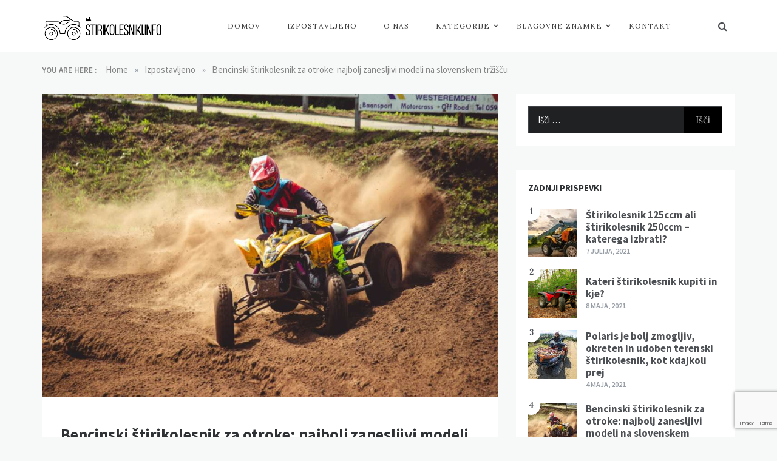

--- FILE ---
content_type: text/html; charset=UTF-8
request_url: https://www.stirikolesniki.info/bencinski-stirikolesnik-za-otroke/
body_size: 23024
content:
<!doctype html>
<html lang="sl-SI">
<head>
    <meta charset="UTF-8">
    <meta name="viewport" content="width=device-width, initial-scale=1">
    <link rel="profile" href="https://gmpg.org/xfn/11">
    <meta name='robots' content='index, follow, max-image-preview:large, max-snippet:-1, max-video-preview:-1' />

	<!-- This site is optimized with the Yoast SEO plugin v16.7 - https://yoast.com/wordpress/plugins/seo/ -->
	<title>Bencinski štirikolesnik za otroke: najbolj zanesljivi modeli na slovenskem tržišču - Stirikolesniki.info</title>
	<meta name="description" content="Bencinski štirikolesnik za otroke lahko zabavo za odrasle pripelje tudi najmlajšim. Bencinski štirikolesnik za otroke bo zagotovil ure zabave." />
	<link rel="canonical" href="https://www.stirikolesniki.info/bencinski-stirikolesnik-za-otroke/" />
	<meta property="og:locale" content="sl_SI" />
	<meta property="og:type" content="article" />
	<meta property="og:title" content="Bencinski štirikolesnik za otroke: najbolj zanesljivi modeli na slovenskem tržišču - Stirikolesniki.info" />
	<meta property="og:description" content="Bencinski štirikolesnik za otroke lahko zabavo za odrasle pripelje tudi najmlajšim. Bencinski štirikolesnik za otroke bo zagotovil ure zabave." />
	<meta property="og:url" content="https://www.stirikolesniki.info/bencinski-stirikolesnik-za-otroke/" />
	<meta property="og:site_name" content="Stirikolesniki.info" />
	<meta property="article:published_time" content="2021-05-03T06:12:26+00:00" />
	<meta property="article:modified_time" content="2021-05-07T08:17:05+00:00" />
	<meta property="og:image" content="https://www.stirikolesniki.info/wp-content/uploads/2021/05/bencinski-stirikolesnik-za-otroke-rumen.jpg" />
	<meta property="og:image:width" content="1000" />
	<meta property="og:image:height" content="667" />
	<meta name="twitter:card" content="summary_large_image" />
	<meta name="twitter:label1" content="Written by" />
	<meta name="twitter:data1" content="gorecwp" />
	<meta name="twitter:label2" content="Est. reading time" />
	<meta name="twitter:data2" content="5 minut" />
	<script type="application/ld+json" class="yoast-schema-graph">{"@context":"https://schema.org","@graph":[{"@type":"WebSite","@id":"https://www.stirikolesniki.info/#website","url":"https://www.stirikolesniki.info/","name":"Stirikolesniki.info","description":"Za \u0161e ve\u010d u\u017eitkov v naravi","potentialAction":[{"@type":"SearchAction","target":{"@type":"EntryPoint","urlTemplate":"https://www.stirikolesniki.info/?s={search_term_string}"},"query-input":"required name=search_term_string"}],"inLanguage":"sl-SI"},{"@type":"ImageObject","@id":"https://www.stirikolesniki.info/bencinski-stirikolesnik-za-otroke/#primaryimage","inLanguage":"sl-SI","url":"https://www.stirikolesniki.info/wp-content/uploads/2021/05/bencinski-stirikolesnik-za-otroke-rumen.jpg","contentUrl":"https://www.stirikolesniki.info/wp-content/uploads/2021/05/bencinski-stirikolesnik-za-otroke-rumen.jpg","width":1000,"height":667,"caption":"bencinski \u0161tirikolesnik za otroke"},{"@type":"WebPage","@id":"https://www.stirikolesniki.info/bencinski-stirikolesnik-za-otroke/#webpage","url":"https://www.stirikolesniki.info/bencinski-stirikolesnik-za-otroke/","name":"Bencinski \u0161tirikolesnik za otroke: najbolj zanesljivi modeli na slovenskem tr\u017ei\u0161\u010du - Stirikolesniki.info","isPartOf":{"@id":"https://www.stirikolesniki.info/#website"},"primaryImageOfPage":{"@id":"https://www.stirikolesniki.info/bencinski-stirikolesnik-za-otroke/#primaryimage"},"datePublished":"2021-05-03T06:12:26+00:00","dateModified":"2021-05-07T08:17:05+00:00","author":{"@id":"https://www.stirikolesniki.info/#/schema/person/b011731f22bf63511f1345d31444173d"},"description":"Bencinski \u0161tirikolesnik za otroke lahko zabavo za odrasle pripelje tudi najmlaj\u0161im. Bencinski \u0161tirikolesnik za otroke bo zagotovil ure zabave.","breadcrumb":{"@id":"https://www.stirikolesniki.info/bencinski-stirikolesnik-za-otroke/#breadcrumb"},"inLanguage":"sl-SI","potentialAction":[{"@type":"ReadAction","target":["https://www.stirikolesniki.info/bencinski-stirikolesnik-za-otroke/"]}]},{"@type":"BreadcrumbList","@id":"https://www.stirikolesniki.info/bencinski-stirikolesnik-za-otroke/#breadcrumb","itemListElement":[{"@type":"ListItem","position":1,"name":"Home","item":"https://www.stirikolesniki.info/"},{"@type":"ListItem","position":2,"name":"Bencinski \u0161tirikolesnik za otroke: najbolj zanesljivi modeli na slovenskem tr\u017ei\u0161\u010du"}]},{"@type":"Person","@id":"https://www.stirikolesniki.info/#/schema/person/b011731f22bf63511f1345d31444173d","name":"gorecwp","image":{"@type":"ImageObject","@id":"https://www.stirikolesniki.info/#personlogo","inLanguage":"sl-SI","url":"https://secure.gravatar.com/avatar/2eb509e622db95d1c0dbe9bb9ce0d9dd8785aafea8a621636ca68d5be08fb122?s=96&d=mm&r=g","contentUrl":"https://secure.gravatar.com/avatar/2eb509e622db95d1c0dbe9bb9ce0d9dd8785aafea8a621636ca68d5be08fb122?s=96&d=mm&r=g","caption":"gorecwp"},"sameAs":["https://www.stirikolesniki.info"],"url":"https://www.stirikolesniki.info/author/gorecwp/"}]}</script>
	<!-- / Yoast SEO plugin. -->


<link rel='dns-prefetch' href='//platform-api.sharethis.com' />
<link rel='dns-prefetch' href='//www.google.com' />
<link rel='dns-prefetch' href='//fonts.googleapis.com' />
<link rel="alternate" type="application/rss+xml" title="Stirikolesniki.info &raquo; Vir" href="https://www.stirikolesniki.info/feed/" />
<link rel="alternate" title="oEmbed (JSON)" type="application/json+oembed" href="https://www.stirikolesniki.info/wp-json/oembed/1.0/embed?url=https%3A%2F%2Fwww.stirikolesniki.info%2Fbencinski-stirikolesnik-za-otroke%2F" />
<link rel="alternate" title="oEmbed (XML)" type="text/xml+oembed" href="https://www.stirikolesniki.info/wp-json/oembed/1.0/embed?url=https%3A%2F%2Fwww.stirikolesniki.info%2Fbencinski-stirikolesnik-za-otroke%2F&#038;format=xml" />
<style id='wp-img-auto-sizes-contain-inline-css' type='text/css'>
img:is([sizes=auto i],[sizes^="auto," i]){contain-intrinsic-size:3000px 1500px}
/*# sourceURL=wp-img-auto-sizes-contain-inline-css */
</style>
<link rel='stylesheet' id='Lora, serif-css' href='//fonts.googleapis.com/css?family=Lora%2C+serif&#038;ver=6.9' type='text/css' media='all' />
<link rel='stylesheet' id='opus-blog-body-css' href='//fonts.googleapis.com/css?family=Lora&#038;display=swap' type='text/css' media='all' />
<link rel='stylesheet' id='opus-blog-heading-css' href='//fonts.googleapis.com/css?family=Source+Sans+Pro:400,600,600i,700,700i,900,900i&#038;display=swap' type='text/css' media='all' />
<link rel='stylesheet' id='opus-blog-sign-css' href='//fonts.googleapis.com/css?family=Monsieur+La+Doulaise&#038;display=swap' type='text/css' media='all' />
<link rel='stylesheet' id='font-awesome-css' href='https://www.stirikolesniki.info/wp-content/themes/opus-blog/css/font-awesome.min.css?ver=4.5.0' type='text/css' media='all' />
<link rel='stylesheet' id='grid-css-css' href='https://www.stirikolesniki.info/wp-content/themes/opus-blog/css/grid.min.css?ver=4.5.0' type='text/css' media='all' />
<link rel='stylesheet' id='slick-css' href='https://www.stirikolesniki.info/wp-content/plugins/gutentor/assets/library/slick/slick.min.css?ver=1.8.1' type='text/css' media='all' />
<link rel='stylesheet' id='opus-blog-style-css' href='https://www.stirikolesniki.info/wp-content/themes/opus-blog/style.css?ver=6.9' type='text/css' media='all' />
<style id='opus-blog-style-inline-css' type='text/css'>

            #toTop:hover,
            a.effect:before,
            .show-more,
            a.link-format,
            .sidebar-3 .widget-title:after,
            .caption .s-cat,
            .widget input[type='submit'],
            .bottom-caption .slick-current .slider-items span,
            .slide-wrap .caption .s-cat,
            article.format-aside .post-content .post-format::after,
            article.format-status .post-content .post-format::after,
            article.format-chat .post-content .post-format::after, 
            article.format-link .post-content .post-format::after,
            article.format-standard .post-content .post-format::after, 
            article.format-image .post-content .post-format::after, 
            article.hentry.sticky .post-content .post-format::after, 
            article.format-video .post-content .post-format::after, 
            article.format-gallery .post-content .post-format::after, 
            article.format-audio .post-content .post-format::after, 
            article.format-quote .post-content .post-format::after{ 
                background-color: #6ca4db; 
                border-color: #6ca4db;
            }
            a,
            a:hover,
            a:focus,
            .post-excerpt a:hover, 
            .post-excerpt a:focus, 
            .content a:hover, 
            .content a:focus,
            .main-header a:hover, 
            .main-header a:focus, 
            .main-header a:active,
            .top-menu > ul > li > a:hover,
            .main-menu ul li.current-menu-item > a, 
            .header-2 .main-menu > ul > li.current-menu-item > a,
            .main-menu ul li:hover > a,
            ul.trail-items li a:hover span,
            .author-socials a:hover,
            .post-date a:focus, 
            .post-date a:hover,
            .post-footer > span a:hover, 
            .post-footer > span a:focus,
            .widget a:hover, 
            .widget a:focus,
            .footer-menu li a:hover, 
            .footer-menu li a:focus,
            .footer-social-links a:hover,
            .footer-social-links a:focus,
            .site-footer a:hover, 
            .site-footer a:focus,
            .content-area .entry-content p a{ 
                color : #6ca4db; 
            }
            body{ 
                font-family:Lora, serif; 
            }
            p{ 
                font-size: 15px; 
            }
            p{ 
                line-height:25px; 
            }
            span.post-format 
            { 
                display:none; 
            }
/*# sourceURL=opus-blog-style-inline-css */
</style>
<style id='wp-emoji-styles-inline-css' type='text/css'>

	img.wp-smiley, img.emoji {
		display: inline !important;
		border: none !important;
		box-shadow: none !important;
		height: 1em !important;
		width: 1em !important;
		margin: 0 0.07em !important;
		vertical-align: -0.1em !important;
		background: none !important;
		padding: 0 !important;
	}
/*# sourceURL=wp-emoji-styles-inline-css */
</style>
<style id='wp-block-library-inline-css' type='text/css'>
:root{--wp-block-synced-color:#7a00df;--wp-block-synced-color--rgb:122,0,223;--wp-bound-block-color:var(--wp-block-synced-color);--wp-editor-canvas-background:#ddd;--wp-admin-theme-color:#007cba;--wp-admin-theme-color--rgb:0,124,186;--wp-admin-theme-color-darker-10:#006ba1;--wp-admin-theme-color-darker-10--rgb:0,107,160.5;--wp-admin-theme-color-darker-20:#005a87;--wp-admin-theme-color-darker-20--rgb:0,90,135;--wp-admin-border-width-focus:2px}@media (min-resolution:192dpi){:root{--wp-admin-border-width-focus:1.5px}}.wp-element-button{cursor:pointer}:root .has-very-light-gray-background-color{background-color:#eee}:root .has-very-dark-gray-background-color{background-color:#313131}:root .has-very-light-gray-color{color:#eee}:root .has-very-dark-gray-color{color:#313131}:root .has-vivid-green-cyan-to-vivid-cyan-blue-gradient-background{background:linear-gradient(135deg,#00d084,#0693e3)}:root .has-purple-crush-gradient-background{background:linear-gradient(135deg,#34e2e4,#4721fb 50%,#ab1dfe)}:root .has-hazy-dawn-gradient-background{background:linear-gradient(135deg,#faaca8,#dad0ec)}:root .has-subdued-olive-gradient-background{background:linear-gradient(135deg,#fafae1,#67a671)}:root .has-atomic-cream-gradient-background{background:linear-gradient(135deg,#fdd79a,#004a59)}:root .has-nightshade-gradient-background{background:linear-gradient(135deg,#330968,#31cdcf)}:root .has-midnight-gradient-background{background:linear-gradient(135deg,#020381,#2874fc)}:root{--wp--preset--font-size--normal:16px;--wp--preset--font-size--huge:42px}.has-regular-font-size{font-size:1em}.has-larger-font-size{font-size:2.625em}.has-normal-font-size{font-size:var(--wp--preset--font-size--normal)}.has-huge-font-size{font-size:var(--wp--preset--font-size--huge)}.has-text-align-center{text-align:center}.has-text-align-left{text-align:left}.has-text-align-right{text-align:right}.has-fit-text{white-space:nowrap!important}#end-resizable-editor-section{display:none}.aligncenter{clear:both}.items-justified-left{justify-content:flex-start}.items-justified-center{justify-content:center}.items-justified-right{justify-content:flex-end}.items-justified-space-between{justify-content:space-between}.screen-reader-text{border:0;clip-path:inset(50%);height:1px;margin:-1px;overflow:hidden;padding:0;position:absolute;width:1px;word-wrap:normal!important}.screen-reader-text:focus{background-color:#ddd;clip-path:none;color:#444;display:block;font-size:1em;height:auto;left:5px;line-height:normal;padding:15px 23px 14px;text-decoration:none;top:5px;width:auto;z-index:100000}html :where(.has-border-color){border-style:solid}html :where([style*=border-top-color]){border-top-style:solid}html :where([style*=border-right-color]){border-right-style:solid}html :where([style*=border-bottom-color]){border-bottom-style:solid}html :where([style*=border-left-color]){border-left-style:solid}html :where([style*=border-width]){border-style:solid}html :where([style*=border-top-width]){border-top-style:solid}html :where([style*=border-right-width]){border-right-style:solid}html :where([style*=border-bottom-width]){border-bottom-style:solid}html :where([style*=border-left-width]){border-left-style:solid}html :where(img[class*=wp-image-]){height:auto;max-width:100%}:where(figure){margin:0 0 1em}html :where(.is-position-sticky){--wp-admin--admin-bar--position-offset:var(--wp-admin--admin-bar--height,0px)}@media screen and (max-width:600px){html :where(.is-position-sticky){--wp-admin--admin-bar--position-offset:0px}}

/*# sourceURL=wp-block-library-inline-css */
</style><style id='global-styles-inline-css' type='text/css'>
:root{--wp--preset--aspect-ratio--square: 1;--wp--preset--aspect-ratio--4-3: 4/3;--wp--preset--aspect-ratio--3-4: 3/4;--wp--preset--aspect-ratio--3-2: 3/2;--wp--preset--aspect-ratio--2-3: 2/3;--wp--preset--aspect-ratio--16-9: 16/9;--wp--preset--aspect-ratio--9-16: 9/16;--wp--preset--color--black: #000000;--wp--preset--color--cyan-bluish-gray: #abb8c3;--wp--preset--color--white: #ffffff;--wp--preset--color--pale-pink: #f78da7;--wp--preset--color--vivid-red: #cf2e2e;--wp--preset--color--luminous-vivid-orange: #ff6900;--wp--preset--color--luminous-vivid-amber: #fcb900;--wp--preset--color--light-green-cyan: #7bdcb5;--wp--preset--color--vivid-green-cyan: #00d084;--wp--preset--color--pale-cyan-blue: #8ed1fc;--wp--preset--color--vivid-cyan-blue: #0693e3;--wp--preset--color--vivid-purple: #9b51e0;--wp--preset--gradient--vivid-cyan-blue-to-vivid-purple: linear-gradient(135deg,rgb(6,147,227) 0%,rgb(155,81,224) 100%);--wp--preset--gradient--light-green-cyan-to-vivid-green-cyan: linear-gradient(135deg,rgb(122,220,180) 0%,rgb(0,208,130) 100%);--wp--preset--gradient--luminous-vivid-amber-to-luminous-vivid-orange: linear-gradient(135deg,rgb(252,185,0) 0%,rgb(255,105,0) 100%);--wp--preset--gradient--luminous-vivid-orange-to-vivid-red: linear-gradient(135deg,rgb(255,105,0) 0%,rgb(207,46,46) 100%);--wp--preset--gradient--very-light-gray-to-cyan-bluish-gray: linear-gradient(135deg,rgb(238,238,238) 0%,rgb(169,184,195) 100%);--wp--preset--gradient--cool-to-warm-spectrum: linear-gradient(135deg,rgb(74,234,220) 0%,rgb(151,120,209) 20%,rgb(207,42,186) 40%,rgb(238,44,130) 60%,rgb(251,105,98) 80%,rgb(254,248,76) 100%);--wp--preset--gradient--blush-light-purple: linear-gradient(135deg,rgb(255,206,236) 0%,rgb(152,150,240) 100%);--wp--preset--gradient--blush-bordeaux: linear-gradient(135deg,rgb(254,205,165) 0%,rgb(254,45,45) 50%,rgb(107,0,62) 100%);--wp--preset--gradient--luminous-dusk: linear-gradient(135deg,rgb(255,203,112) 0%,rgb(199,81,192) 50%,rgb(65,88,208) 100%);--wp--preset--gradient--pale-ocean: linear-gradient(135deg,rgb(255,245,203) 0%,rgb(182,227,212) 50%,rgb(51,167,181) 100%);--wp--preset--gradient--electric-grass: linear-gradient(135deg,rgb(202,248,128) 0%,rgb(113,206,126) 100%);--wp--preset--gradient--midnight: linear-gradient(135deg,rgb(2,3,129) 0%,rgb(40,116,252) 100%);--wp--preset--font-size--small: 15px;--wp--preset--font-size--medium: 25px;--wp--preset--font-size--large: 31px;--wp--preset--font-size--x-large: 42px;--wp--preset--font-size--larger: 39px;--wp--preset--spacing--20: 0.44rem;--wp--preset--spacing--30: 0.67rem;--wp--preset--spacing--40: 1rem;--wp--preset--spacing--50: 1.5rem;--wp--preset--spacing--60: 2.25rem;--wp--preset--spacing--70: 3.38rem;--wp--preset--spacing--80: 5.06rem;--wp--preset--shadow--natural: 6px 6px 9px rgba(0, 0, 0, 0.2);--wp--preset--shadow--deep: 12px 12px 50px rgba(0, 0, 0, 0.4);--wp--preset--shadow--sharp: 6px 6px 0px rgba(0, 0, 0, 0.2);--wp--preset--shadow--outlined: 6px 6px 0px -3px rgb(255, 255, 255), 6px 6px rgb(0, 0, 0);--wp--preset--shadow--crisp: 6px 6px 0px rgb(0, 0, 0);}:where(.is-layout-flex){gap: 0.5em;}:where(.is-layout-grid){gap: 0.5em;}body .is-layout-flex{display: flex;}.is-layout-flex{flex-wrap: wrap;align-items: center;}.is-layout-flex > :is(*, div){margin: 0;}body .is-layout-grid{display: grid;}.is-layout-grid > :is(*, div){margin: 0;}:where(.wp-block-columns.is-layout-flex){gap: 2em;}:where(.wp-block-columns.is-layout-grid){gap: 2em;}:where(.wp-block-post-template.is-layout-flex){gap: 1.25em;}:where(.wp-block-post-template.is-layout-grid){gap: 1.25em;}.has-black-color{color: var(--wp--preset--color--black) !important;}.has-cyan-bluish-gray-color{color: var(--wp--preset--color--cyan-bluish-gray) !important;}.has-white-color{color: var(--wp--preset--color--white) !important;}.has-pale-pink-color{color: var(--wp--preset--color--pale-pink) !important;}.has-vivid-red-color{color: var(--wp--preset--color--vivid-red) !important;}.has-luminous-vivid-orange-color{color: var(--wp--preset--color--luminous-vivid-orange) !important;}.has-luminous-vivid-amber-color{color: var(--wp--preset--color--luminous-vivid-amber) !important;}.has-light-green-cyan-color{color: var(--wp--preset--color--light-green-cyan) !important;}.has-vivid-green-cyan-color{color: var(--wp--preset--color--vivid-green-cyan) !important;}.has-pale-cyan-blue-color{color: var(--wp--preset--color--pale-cyan-blue) !important;}.has-vivid-cyan-blue-color{color: var(--wp--preset--color--vivid-cyan-blue) !important;}.has-vivid-purple-color{color: var(--wp--preset--color--vivid-purple) !important;}.has-black-background-color{background-color: var(--wp--preset--color--black) !important;}.has-cyan-bluish-gray-background-color{background-color: var(--wp--preset--color--cyan-bluish-gray) !important;}.has-white-background-color{background-color: var(--wp--preset--color--white) !important;}.has-pale-pink-background-color{background-color: var(--wp--preset--color--pale-pink) !important;}.has-vivid-red-background-color{background-color: var(--wp--preset--color--vivid-red) !important;}.has-luminous-vivid-orange-background-color{background-color: var(--wp--preset--color--luminous-vivid-orange) !important;}.has-luminous-vivid-amber-background-color{background-color: var(--wp--preset--color--luminous-vivid-amber) !important;}.has-light-green-cyan-background-color{background-color: var(--wp--preset--color--light-green-cyan) !important;}.has-vivid-green-cyan-background-color{background-color: var(--wp--preset--color--vivid-green-cyan) !important;}.has-pale-cyan-blue-background-color{background-color: var(--wp--preset--color--pale-cyan-blue) !important;}.has-vivid-cyan-blue-background-color{background-color: var(--wp--preset--color--vivid-cyan-blue) !important;}.has-vivid-purple-background-color{background-color: var(--wp--preset--color--vivid-purple) !important;}.has-black-border-color{border-color: var(--wp--preset--color--black) !important;}.has-cyan-bluish-gray-border-color{border-color: var(--wp--preset--color--cyan-bluish-gray) !important;}.has-white-border-color{border-color: var(--wp--preset--color--white) !important;}.has-pale-pink-border-color{border-color: var(--wp--preset--color--pale-pink) !important;}.has-vivid-red-border-color{border-color: var(--wp--preset--color--vivid-red) !important;}.has-luminous-vivid-orange-border-color{border-color: var(--wp--preset--color--luminous-vivid-orange) !important;}.has-luminous-vivid-amber-border-color{border-color: var(--wp--preset--color--luminous-vivid-amber) !important;}.has-light-green-cyan-border-color{border-color: var(--wp--preset--color--light-green-cyan) !important;}.has-vivid-green-cyan-border-color{border-color: var(--wp--preset--color--vivid-green-cyan) !important;}.has-pale-cyan-blue-border-color{border-color: var(--wp--preset--color--pale-cyan-blue) !important;}.has-vivid-cyan-blue-border-color{border-color: var(--wp--preset--color--vivid-cyan-blue) !important;}.has-vivid-purple-border-color{border-color: var(--wp--preset--color--vivid-purple) !important;}.has-vivid-cyan-blue-to-vivid-purple-gradient-background{background: var(--wp--preset--gradient--vivid-cyan-blue-to-vivid-purple) !important;}.has-light-green-cyan-to-vivid-green-cyan-gradient-background{background: var(--wp--preset--gradient--light-green-cyan-to-vivid-green-cyan) !important;}.has-luminous-vivid-amber-to-luminous-vivid-orange-gradient-background{background: var(--wp--preset--gradient--luminous-vivid-amber-to-luminous-vivid-orange) !important;}.has-luminous-vivid-orange-to-vivid-red-gradient-background{background: var(--wp--preset--gradient--luminous-vivid-orange-to-vivid-red) !important;}.has-very-light-gray-to-cyan-bluish-gray-gradient-background{background: var(--wp--preset--gradient--very-light-gray-to-cyan-bluish-gray) !important;}.has-cool-to-warm-spectrum-gradient-background{background: var(--wp--preset--gradient--cool-to-warm-spectrum) !important;}.has-blush-light-purple-gradient-background{background: var(--wp--preset--gradient--blush-light-purple) !important;}.has-blush-bordeaux-gradient-background{background: var(--wp--preset--gradient--blush-bordeaux) !important;}.has-luminous-dusk-gradient-background{background: var(--wp--preset--gradient--luminous-dusk) !important;}.has-pale-ocean-gradient-background{background: var(--wp--preset--gradient--pale-ocean) !important;}.has-electric-grass-gradient-background{background: var(--wp--preset--gradient--electric-grass) !important;}.has-midnight-gradient-background{background: var(--wp--preset--gradient--midnight) !important;}.has-small-font-size{font-size: var(--wp--preset--font-size--small) !important;}.has-medium-font-size{font-size: var(--wp--preset--font-size--medium) !important;}.has-large-font-size{font-size: var(--wp--preset--font-size--large) !important;}.has-x-large-font-size{font-size: var(--wp--preset--font-size--x-large) !important;}
/*# sourceURL=global-styles-inline-css */
</style>

<style id='classic-theme-styles-inline-css' type='text/css'>
/*! This file is auto-generated */
.wp-block-button__link{color:#fff;background-color:#32373c;border-radius:9999px;box-shadow:none;text-decoration:none;padding:calc(.667em + 2px) calc(1.333em + 2px);font-size:1.125em}.wp-block-file__button{background:#32373c;color:#fff;text-decoration:none}
/*# sourceURL=/wp-includes/css/classic-themes.min.css */
</style>
<link rel='stylesheet' id='contact-form-7-css' href='https://www.stirikolesniki.info/wp-content/plugins/contact-form-7/includes/css/styles.css?ver=5.4.2' type='text/css' media='all' />
<link rel='stylesheet' id='dashicons-css' href='https://www.stirikolesniki.info/wp-includes/css/dashicons.min.css?ver=6.9' type='text/css' media='all' />
<link rel='stylesheet' id='everest-forms-general-css' href='https://www.stirikolesniki.info/wp-content/plugins/everest-forms/assets/css/everest-forms.css?ver=1.7.5.2' type='text/css' media='all' />
<link rel='stylesheet' id='wp-components-css' href='https://www.stirikolesniki.info/wp-includes/css/dist/components/style.min.css?ver=6.9' type='text/css' media='all' />
<link rel='stylesheet' id='wp-preferences-css' href='https://www.stirikolesniki.info/wp-includes/css/dist/preferences/style.min.css?ver=6.9' type='text/css' media='all' />
<link rel='stylesheet' id='wp-block-editor-css' href='https://www.stirikolesniki.info/wp-includes/css/dist/block-editor/style.min.css?ver=6.9' type='text/css' media='all' />
<link rel='stylesheet' id='wp-reusable-blocks-css' href='https://www.stirikolesniki.info/wp-includes/css/dist/reusable-blocks/style.min.css?ver=6.9' type='text/css' media='all' />
<link rel='stylesheet' id='wp-patterns-css' href='https://www.stirikolesniki.info/wp-includes/css/dist/patterns/style.min.css?ver=6.9' type='text/css' media='all' />
<link rel='stylesheet' id='wp-editor-css' href='https://www.stirikolesniki.info/wp-includes/css/dist/editor/style.min.css?ver=6.9' type='text/css' media='all' />
<link rel='stylesheet' id='gutentor-css' href='https://www.stirikolesniki.info/wp-content/plugins/gutentor/dist/blocks.style.build.css?ver=3.1.2' type='text/css' media='all' />
<script type="text/javascript" src="https://www.stirikolesniki.info/wp-includes/js/jquery/jquery.min.js?ver=3.7.1" id="jquery-core-js"></script>
<script type="text/javascript" src="https://www.stirikolesniki.info/wp-includes/js/jquery/jquery-migrate.min.js?ver=3.4.1" id="jquery-migrate-js"></script>
<script type="text/javascript" src="//platform-api.sharethis.com/js/sharethis.js#product=ga&amp;property=6093ca2e24242b001185cca7" id="googleanalytics-platform-sharethis-js"></script>
<link rel="https://api.w.org/" href="https://www.stirikolesniki.info/wp-json/" /><link rel="alternate" title="JSON" type="application/json" href="https://www.stirikolesniki.info/wp-json/wp/v2/posts/111" /><link rel="EditURI" type="application/rsd+xml" title="RSD" href="https://www.stirikolesniki.info/xmlrpc.php?rsd" />
<meta name="generator" content="WordPress 6.9" />
<meta name="generator" content="Everest Forms 1.7.5.2" />
<link rel='shortlink' href='https://www.stirikolesniki.info/?p=111' />
<!-- Global site tag (gtag.js) - Google Analytics -->
<script async src="https://www.googletagmanager.com/gtag/js?id=UA-196439923-1"></script>
<script>
  window.dataLayer = window.dataLayer || [];
  function gtag(){dataLayer.push(arguments);}
  gtag('js', new Date());

  gtag('config', 'UA-196439923-1');
</script><script>
(function() {
	(function (i, s, o, g, r, a, m) {
		i['GoogleAnalyticsObject'] = r;
		i[r] = i[r] || function () {
				(i[r].q = i[r].q || []).push(arguments)
			}, i[r].l = 1 * new Date();
		a = s.createElement(o),
			m = s.getElementsByTagName(o)[0];
		a.async = 1;
		a.src = g;
		m.parentNode.insertBefore(a, m)
	})(window, document, 'script', 'https://google-analytics.com/analytics.js', 'ga');

	ga('create', 'UA-196439923-1', 'auto');
			ga('send', 'pageview');
	})();
</script>
        <style type="text/css">
                        .site-title,
            .site-description {
                position: absolute;
                clip: rect(1px, 1px, 1px, 1px);
            }

                    </style>
        <link rel="icon" href="https://www.stirikolesniki.info/wp-content/uploads/2021/04/cropped-Untitled_design__40_-removebg-preview-32x32.png" sizes="32x32" />
<link rel="icon" href="https://www.stirikolesniki.info/wp-content/uploads/2021/04/cropped-Untitled_design__40_-removebg-preview-192x192.png" sizes="192x192" />
<link rel="apple-touch-icon" href="https://www.stirikolesniki.info/wp-content/uploads/2021/04/cropped-Untitled_design__40_-removebg-preview-180x180.png" />
<meta name="msapplication-TileImage" content="https://www.stirikolesniki.info/wp-content/uploads/2021/04/cropped-Untitled_design__40_-removebg-preview-270x270.png" />
		<style type="text/css" id="wp-custom-css">
			.site-footer{display:none;}		</style>
		</head>

<body data-rsssl=1 class="wp-singular post-template-default single single-post postid-111 single-format-standard wp-custom-logo wp-embed-responsive wp-theme-opus-blog everest-forms-no-js gutentor-active at-sticky-sidebar single-right-sidebar right-sidebar one-column">

<div id="page" class="site container-main">
    <a class="skip-link screen-reader-text" href="#content">Skip to content</a>
    <header class="default-header">
            <section class="main-header " style="background-image:url(); background-size: cover; background-position: center; background-repeat: no-repeat;">
        <div class="container">
            <div class="logo">
                <a href="https://www.stirikolesniki.info/" class="custom-logo-link" rel="home"><img width="200" height="50" src="https://www.stirikolesniki.info/wp-content/uploads/2021/04/cropped-Stirikolesniki.info__2_-removebg-preview.png" class="custom-logo" alt="Stirikolesniki.info" decoding="async" /></a>                    <h1 class="site-title">
                        <a href="https://www.stirikolesniki.info/" rel="home">Stirikolesniki.info</a>
                    </h1>
                                        <p class="site-description">Za še več užitkov v naravi</p>
                            </div><!-- .site-logo -->
            <div class="menu-area">
                <div class="right-box">
                    <ul>

                                                                <li>
                        <div class="search-wrapper">
                            <div class="search-box">
                                <button class="fa fa-search first_click" aria-hidden="true" style="display: block;"></button>
                                <button class="fa fa-times second_click" aria-hidden="true" style="display: none;"></button>
                            </div>
                            <div class="search-box-text">
                                <form role="search" method="get" class="search-form" action="https://www.stirikolesniki.info/">
				<label>
					<span class="screen-reader-text">Išči:</span>
					<input type="search" class="search-field" placeholder="Išči &hellip;" value="" name="s" />
				</label>
				<input type="submit" class="search-submit" value="Išči" />
			</form>                            </div>
                        </div>
                    </li>
                                        </ul>
                </div>
                <!-- hamburger -->
                <button class="menu-button">
                    <div class="hum-line line-1"></div>
                    <div class="hum-line line-2"></div>
                    <div class="hum-line line-3"></div>
                </button><!-- end of menu-box -->
                <nav class="main-navigation">
                    <button class="btnc"><span class="fa fa-close"></span></button>
                    <ul id="menu-glavni-meni" class=""><li id="menu-item-22" class="menu-item menu-item-type-custom menu-item-object-custom menu-item-home menu-item-22"><a href="https://www.stirikolesniki.info/">Domov</a></li>
<li id="menu-item-144" class="menu-item menu-item-type-taxonomy menu-item-object-category current-post-ancestor current-menu-parent current-post-parent menu-item-144"><a href="https://www.stirikolesniki.info/kategorija/izpostavljeno/">Izpostavljeno</a></li>
<li id="menu-item-162" class="menu-item menu-item-type-post_type menu-item-object-page menu-item-162"><a href="https://www.stirikolesniki.info/o-nas/">O nas</a></li>
<li id="menu-item-139" class="menu-item menu-item-type-custom menu-item-object-custom menu-item-has-children menu-item-139"><a href="#">Kategorije</a>
<ul class="sub-menu">
	<li id="menu-item-140" class="menu-item menu-item-type-taxonomy menu-item-object-category menu-item-140"><a href="https://www.stirikolesniki.info/kategorija/bencinski-stirikolesniki/">Bencinski štirikolesniki</a></li>
	<li id="menu-item-142" class="menu-item menu-item-type-taxonomy menu-item-object-category menu-item-142"><a href="https://www.stirikolesniki.info/kategorija/dodatna-oprema/">Dodatna oprema</a></li>
	<li id="menu-item-143" class="menu-item menu-item-type-taxonomy menu-item-object-category menu-item-143"><a href="https://www.stirikolesniki.info/kategorija/elektricni-stirikolesnik/">Električni štirikolesnik</a></li>
	<li id="menu-item-146" class="menu-item menu-item-type-taxonomy menu-item-object-category menu-item-146"><a href="https://www.stirikolesniki.info/kategorija/nasveti/">Nasveti</a></li>
	<li id="menu-item-148" class="menu-item menu-item-type-taxonomy menu-item-object-category current-post-ancestor current-menu-parent current-post-parent menu-item-148"><a href="https://www.stirikolesniki.info/kategorija/otroski-stirikolesnik/">Otroški štirikolesnik</a></li>
	<li id="menu-item-147" class="menu-item menu-item-type-taxonomy menu-item-object-category menu-item-147"><a href="https://www.stirikolesniki.info/kategorija/ostalo/">Ostalo</a></li>
	<li id="menu-item-151" class="menu-item menu-item-type-taxonomy menu-item-object-category menu-item-151"><a href="https://www.stirikolesniki.info/kategorija/zanimivosti/">Zanimivosti</a></li>
</ul>
</li>
<li id="menu-item-21" class="menu-item menu-item-type-custom menu-item-object-custom menu-item-has-children menu-item-21"><a href="#">Blagovne znamke</a>
<ul class="sub-menu">
	<li id="menu-item-141" class="menu-item menu-item-type-taxonomy menu-item-object-category menu-item-141"><a href="https://www.stirikolesniki.info/kategorija/can-am/">Can-am</a></li>
	<li id="menu-item-145" class="menu-item menu-item-type-taxonomy menu-item-object-category menu-item-145"><a href="https://www.stirikolesniki.info/kategorija/linhai/">Linhai</a></li>
	<li id="menu-item-149" class="menu-item menu-item-type-taxonomy menu-item-object-category menu-item-149"><a href="https://www.stirikolesniki.info/kategorija/polaris/">Polaris</a></li>
	<li id="menu-item-150" class="menu-item menu-item-type-taxonomy menu-item-object-category menu-item-150"><a href="https://www.stirikolesniki.info/kategorija/yamaha/">Yamaha</a></li>
</ul>
</li>
<li id="menu-item-26" class="menu-item menu-item-type-post_type menu-item-object-page current-post-parent menu-item-26"><a href="https://www.stirikolesniki.info/kontakt/">Kontakt</a></li>
</ul>                </nav>

            </div>
        </div>
        </setion><!-- #masthead -->
</header>        <section id="content" class="site-content posts-container">
    <div class="container">
        <div class="row">
			<div class="breadcrumbs-wrap">
				<div class='breadcrumbs'><span class='location'>You are Here : </span><div id='opus_blog-breadcrumbs'><div role="navigation" aria-label="Breadcrumbs" class="breadcrumb-trail breadcrumbs" itemprop="breadcrumb"><ul class="trail-items" itemscope itemtype="http://schema.org/BreadcrumbList"><meta name="numberOfItems" content="3" /><meta name="itemListOrder" content="Ascending" /><li itemprop="itemListElement" itemscope itemtype="http://schema.org/ListItem" class="trail-item trail-begin"><a href="https://www.stirikolesniki.info" rel="home"><span itemprop="name">Home</span></a><meta itemprop="position" content="1" /></li><span class="delim">»</span><li itemprop="itemListElement" itemscope itemtype="http://schema.org/ListItem" class="trail-item"><a href="https://www.stirikolesniki.info/kategorija/izpostavljeno/"><span itemprop="name">Izpostavljeno</span></a><meta itemprop="position" content="2" /></li><span class="delim">»</span><li itemprop="itemListElement" itemscope itemtype="http://schema.org/ListItem" class="trail-item trail-end"><span itemprop="name">Bencinski štirikolesnik za otroke: najbolj zanesljivi modeli na slovenskem tržišču</span><meta itemprop="position" content="3" /></li><span class="delim">»</span></ul></div></div></div> <!-- Breadcrumb hook -->
			</div>
			<div id="primary" class="col-md-8 content-area">
				<main id="main" class="site-main">
						<article id="post-111" class="post-111 post type-post status-publish format-standard has-post-thumbnail hentry category-izpostavljeno category-otroski-stirikolesnik tag-bencinski-stirikolesnik-za-otroke">
    <div class="post-wrap">
        <div class="post-media">
            
            <div class="post-thumbnail">
                <img width="1000" height="667" src="https://www.stirikolesniki.info/wp-content/uploads/2021/05/bencinski-stirikolesnik-za-otroke-rumen.jpg" class="attachment-full size-full wp-post-image" alt="bencinski štirikolesnik za otroke" decoding="async" fetchpriority="high" srcset="https://www.stirikolesniki.info/wp-content/uploads/2021/05/bencinski-stirikolesnik-za-otroke-rumen.jpg 1000w, https://www.stirikolesniki.info/wp-content/uploads/2021/05/bencinski-stirikolesnik-za-otroke-rumen-360x240.jpg 360w, https://www.stirikolesniki.info/wp-content/uploads/2021/05/bencinski-stirikolesnik-za-otroke-rumen-840x560.jpg 840w, https://www.stirikolesniki.info/wp-content/uploads/2021/05/bencinski-stirikolesnik-za-otroke-rumen-600x400.jpg 600w" sizes="(max-width: 1000px) 100vw, 1000px" />            </div><!-- .post-thumbnail -->
        
                </div>
        <div class="post-content">
            <div class="post-date">
                                    <div class="entry-meta">
                                            </div><!-- .entry-meta -->
                            </div>
            <h1 class="post-title entry-title">Bencinski štirikolesnik za otroke: najbolj zanesljivi modeli na slovenskem tržišču</h1>
            <div class="content post-excerpt entry-content clearfix  ">
                <p><span style="font-weight: 400;">Varnost otrok, neglede na to v katerem športu se udejstvujejo, je največja in prva skrb vsakega starša, trenerja ali drugega pedagoškega delavca. Investicija v </span><span style="font-weight: 400;">štirikolesnik za otroke na bencin </span><span style="font-weight: 400;">je lahko zanimiva in atraktivna izbira tako za otroka kot tudi za njihove starše. </span><span style="font-weight: 400;">Otroški štirikolesnik na bencin </span><span style="font-weight: 400;">v Sloveniji še vedno ni tako popularen, predvsem zaradi strahu staršev, v drugih evropskih državah in predvsem Ameriki pa nakup le-tega ni nič posebnega. V primeru, da tudi sami načrtujete takšen nakup, a ne veste kater </span><span style="font-weight: 400;">otroški bencinski štirikolesnik </span><span style="font-weight: 400;">bi izbrali, vas lepo vabimo, da si preberete nadaljevanje članka. </span></p>
<h3>BENCINSKI ŠTIRIKOLESNIK ZA OTROKE IN NJEGOVE NAJBOLJ POMEMBNE KOMPONENTE</h3>
<p><span style="font-weight: 400;">Kot smo že omenili, mora biti </span><span style="font-weight: 400;">otroški štirikolesnik na bencin </span><span style="font-weight: 400;">na prvem mestu zelo varen, saj se bodo z njimi peljali otroci. Ti še nimajo tako hitro razvitih refleksov, ne znajo dobro oceniti nevarnosti in hitrosti, zato je pri nakupu le-tega preverjanje varnostne opreme, ki jo ima dotični </span><span style="font-weight: 400;">štirikolesnik za otroke na bencin, </span><span style="font-weight: 400;">zelo pomembna. Najbolj zanesljivi </span><span style="font-weight: 400;">bencinski štirikolesnik za otroke, </span><span style="font-weight: 400;">boste našli pri proizvajalcih SIOS in Speedy</span><span style="font-weight: 400;">. </span></p>
<p><span style="font-weight: 400;">Poleg varnosti pa so tukaj še druge pomembne komponente nakupa takšnega otroškega vozila. Kot druga se največkrat pojavi ravno cena, za tem pa podatki o največji  doseženi hitrosti, velikosti, teži, nosljivosti in vzdržljivosti uporabljenih materialov. Seveda ne bo kar vsak </span><span style="font-weight: 400;">bencinski štirikolesnik za otroke </span><span style="font-weight: 400;">imel izpolnjenih vseh kriterijev na najvišjem nivoju, zato se morate najprej sami odločiti kaj vam je najbolj pomembno ko kupujete </span><span style="font-weight: 400;">štirikolesnik za otroke na bencin</span><span style="font-weight: 400;">. Da pa vam nekoliko olajšamo odločitev, vam v nadaljevanju predstavljamo tri najbolj pogosto kupljene modele v Sloveniji. </span></p>
<p><img decoding="async" class="aligncenter wp-image-117 size-full" src="https://www.stirikolesniki.info/wp-content/uploads/2021/05/bencinski-stirikolesnik-za-otroke-crn.jpg" alt="bencinski štirikolesnik za otroke" width="640" height="480" srcset="https://www.stirikolesniki.info/wp-content/uploads/2021/05/bencinski-stirikolesnik-za-otroke-crn.jpg 640w, https://www.stirikolesniki.info/wp-content/uploads/2021/05/bencinski-stirikolesnik-za-otroke-crn-360x270.jpg 360w" sizes="(max-width: 640px) 100vw, 640px" /></p>
<ul>
<li style="font-weight: 400;" aria-level="1"><i><span style="font-weight: 400;">Mini moto SIOS 49 </span></i><i><span style="font-weight: 400;">bencinski štirikolesnik za otroke </span></i><i><span style="font-weight: 400;">je najbolj primeren za osnovnošolce v prvi triadi</span></i></li>
</ul>
<p><span style="font-weight: 400;">Najprej si oglejmo nekaj mehanskih komponent tega štirikolesnika. </span><span style="font-weight: 400;">Otroški bencinski štirikolesnik, </span><span style="font-weight: 400;">modela SIOS 19 63CC, ima kar 1 kW močen motor s prostornino 49 kubičnih centimetrov. Vanj boste lahko nalili katerokoli vrsto oktanskega bencina, pri vožnji pa bo dosegel največ 50 km/h. Volumen rezervoarja je velik kar 2,5 l, vžig pa deluje na ročni poteg. Je zelo varnostno naravnan, saj ima tako spredaj kot tudi zadaj nameščene vzmeti, ki ublažijo katerikoli padec in tudi zmanjšajo moč tresljajev med vožnjo. Sklopka je centrifugalna, kar še dodatno poveča varnost, saj je z njo možnost zdrsa veliko manjša. </span><span style="font-weight: 400;">Bencinski štirikolesnik za otroke </span><span style="font-weight: 400;">te znamke, je kot smo že omenili primeren za manjše otroke, saj lahko zdrži do 35 kg. Vozili ga bodo lahko otroci stari tam do največ 8 let, seveda pa ti ne smejo preseči dovoljene obremenilne teže vozila. Zanj boste z nakupom dodatkov (sprednje zavore) odšteli 360 eur. Za povečanje varnosti pa vam toplo priporočamo, da se vanj vgradi tudi varnostni trak, ki omogoča zasilni izklop. </span></p>
<ul>
<li style="font-weight: 400;" aria-level="1"><i><span style="font-weight: 400;">Mini moto Speddy 3G8RS – </span></i><i><span style="font-weight: 400;">otroški bencinski štirikolesnik </span></i><i><span style="font-weight: 400;">primeren za starejše otroke </span></i></li>
</ul>
<p><span style="font-weight: 400;">Za razliko od prejšnjega ima ta znatno povečano moč motorja, in sicer ta znaša kar 7kW. Ima štiritaktni motor, ki ima vgrajeno posebno zračno hlajenje. Logično se hkrati poveča tudi njegova prostornina, in sicer na 125 kubičnih centimetrov. Doseže lahko do 55 km/h kar glede na predhodnika ni veliko več, seveda z vidika varnosti. Tudi vanj boste lahko nalili katerokoli vrsto oktanskega bencina, presenetljivo pa ta tudi enako prostornino kot zgornji primer. </span><span style="font-weight: 400;">Bencinski štirikolesnik za otroke </span><span style="font-weight: 400;">te znamke spada med tako imenovane Enduro Cross vrsto in je zato tudi rahlo drugačen od ostalih tipičnih predstavnikov. Ima kar tri stopenjsko prestavljanje, ki je nastavljeno polavtomatsko. S tem otrok že lahko pridobi nekaj veščin s prestavljanjem prestav, kar mu bo koristilo tudi v prihodnosti. </span><span style="font-weight: 400;">Bencinski štirikolesnik za otroke </span><span style="font-weight: 400;">vas bo stal okoli 750 eur, nanj pa bo lahko sedel posameznik z največjo težo do 100 kg. </span></p>
<p><img decoding="async" class="aligncenter wp-image-118 size-full" src="https://www.stirikolesniki.info/wp-content/uploads/2021/05/bencinski-stirikolesnik-za-otroke-bel.jpg" alt="bencinski štirikolesnik za otroke" width="640" height="427" srcset="https://www.stirikolesniki.info/wp-content/uploads/2021/05/bencinski-stirikolesnik-za-otroke-bel.jpg 640w, https://www.stirikolesniki.info/wp-content/uploads/2021/05/bencinski-stirikolesnik-za-otroke-bel-360x240.jpg 360w, https://www.stirikolesniki.info/wp-content/uploads/2021/05/bencinski-stirikolesnik-za-otroke-bel-600x400.jpg 600w" sizes="(max-width: 640px) 100vw, 640px" /></p>
<ul>
<li style="font-weight: 400;" aria-level="1"><i><span style="font-weight: 400;">ATV mini XL Cobra 49CC &#8211; </span></i><i><span style="font-weight: 400;">bencinski štirikolesnik za otroke</span></i><i><span style="font-weight: 400;">, ki ga lahko vozijo že malčki od 4 leta dalje </span></i></li>
</ul>
<p><span style="font-weight: 400;">Prav ste slišali, ko zadnjega predstavnika vam predstavljamo najbolj zanimiv model, saj ga lahko zaradi svojih karakteristik uporabljajo že otroci po četrtem letu. Ta </span><span style="font-weight: 400;">otroški štirikolesnik na bencin </span><span style="font-weight: 400;">ima prav tako kot prvi omenjeni model dvotaktni 1 kW močan motor, katerega prostornina pa je za en kubični centimeter večja od Mini moto SIOS 49. Tako ko pri njegovih predhodnikih ne boste imeli težavo z izbiro bencina, saj tudi tega poganja osnovna bencinska mešanica. Ker je namenjen tako majhnim otrokom so izdelovalci uporabili dva načina prižiga. Za to lahko uporabite posebni priloženi daljinec ali pa ga preprosto prižete s potegom rok. Varnost so nadgradili tako, da se motor avtomatično izključi v primeru, da otrok z njega pade. Za to poskrbi posebej vgrajena varnostna vrvica. Otrokom bo ta štirikolesnik še posebej všeč saj ima zelo močne žaromete in tudi hupo. Zaradi umestitve zelo velikih koles, ta še dodatno poskrbijo za stabilnost samega vozila in posledično povečujejo varnost. Poleg tega se zaradi velikosti koles zmanjša celoten pritisk in moč tresljajev na otrokovo hrbtenico. Zanj boste odšteli od 280 pa tja do 480 eur, kar je odvisno predvsem od tega koliko je štirikolesnik star. Nekateri prodajalci vam bodo lahko ponudili tudi odkup staro za novo, zanj boste v skrajni možnosti lahko najeli celo kredit. Vsekakor pa je zelo pomembno, da se tak otroški štirikolesnik res zelo redno pregleduje in vodi na servis. S tem se element varnosti še lažje zagotovi. V primeru nakupa čisto novega modela pa velja enoletna garancija. </span></p>
<p><span style="font-weight: 400;">Otroku je vsekakor potrebno razložiti, da takšno vozilo nikakor ni igrača. Pomembno je, da se starši od nakupu zavedate, kako pomembna je vaša prisotnost in skoncentriranost na otrokovo vožnjo. Veščine, ki jih lahko nudi </span><span style="font-weight: 400;">bencinski štirikolesnik za otroke</span><span style="font-weight: 400;">, bodo otroku prišle še kako prav pri prehodu na vožnjo s pravim motorjem ali osebnim avtomobilom. Opazovanje okolice, iskanje ravnotežja, fina motorika in druge veščine bodo omogočale, da se otrok že od malih let privaja na okolje v katerem bo kot odrasel dnevno preživljal svoje življenje. Kljub temu, da je kar veliko staršev še vedno skeptičnih o nakupu takega vozila, pa smo prepričani, da ob pravilni in nadzorovani uporabi ne mora priti do večjih  poškodb. Seveda vas na tem mestu naprošamo tudi, da ne pozabite nekaj financ vložit še  v nakup res kvalitetne varnostne opreme. </span></p>
            </div><!-- .entry-content -->
            <footer class="post-footer entry-footer">
                                            </footer><!-- .entry-footer -->
            
	<nav class="navigation post-navigation" aria-label="Prispevki">
		<h2 class="screen-reader-text">Navigacija prispevka</h2>
		<div class="nav-links"><div class="nav-previous"><a href="https://www.stirikolesniki.info/stirikolesnik-za-vas/" rel="prev">Kateri štirikolesnik je pravi za vas?</a></div><div class="nav-next"><a href="https://www.stirikolesniki.info/polaris/" rel="next">Polaris je bolj zmogljiv, okreten in udoben terenski štirikolesnik, kot kdajkoli prej</a></div></div>
	</nav>        </div>
    </div>
</article><!-- #post-111 -->				</main><!-- #main -->
			</div><!-- #primary -->
        	<aside id="secondary" class="col-md-4 widget-area">
	<div class="sidebar-area">
		<section id="search-2" class="widget widget_search"><form role="search" method="get" class="search-form" action="https://www.stirikolesniki.info/">
				<label>
					<span class="screen-reader-text">Išči:</span>
					<input type="search" class="search-field" placeholder="Išči &hellip;" value="" name="s" />
				</label>
				<input type="submit" class="search-submit" value="Išči" />
			</form></section><section id="opus-blog-featured-post-3" class="widget opus-blog-featured-post"><h2 class="widget-title">Zadnji prispevki</h2>            <ul class="list-unstyled">
                                <li>
                        <figure class="widget_featured_thumbnail">
                                                            <a href="https://www.stirikolesniki.info/stirikolesnik-125ccm/">
                                    <img width="80" height="80" src="https://www.stirikolesniki.info/wp-content/uploads/2021/07/stirikolesnik-125ccm-80x80.jpg" class="attachment-thumbnail size-thumbnail wp-post-image" alt="Štirikolesnik 125ccm" decoding="async" loading="lazy" />                                    <div class="widget_bg_overlay"></div>
                                </a>
                                
                                                        </figure>
                        <span class="widget_featured_post_num">1</span>
                        <div class="widget_featured_content">
                            <h4 class="entry-title"><a href="https://www.stirikolesniki.info/stirikolesnik-125ccm/">Štirikolesnik 125ccm ali štirikolesnik 250ccm &#8211; katerega izbrati?</a></h4>
                            <div class="post-date">
                                7 julija, 2021                            </div><!-- .entry-meta -->
                        </div>
                    </li>
                                        <li>
                        <figure class="widget_featured_thumbnail">
                                                            <a href="https://www.stirikolesniki.info/kateri-stirikolesnik-kupiti/">
                                    <img width="80" height="80" src="https://www.stirikolesniki.info/wp-content/uploads/2021/04/kateri_stirikolesnik_kupiti-80x80.png" class="attachment-thumbnail size-thumbnail wp-post-image" alt="" decoding="async" loading="lazy" />                                    <div class="widget_bg_overlay"></div>
                                </a>
                                
                                                        </figure>
                        <span class="widget_featured_post_num">2</span>
                        <div class="widget_featured_content">
                            <h4 class="entry-title"><a href="https://www.stirikolesniki.info/kateri-stirikolesnik-kupiti/">Kateri štirikolesnik kupiti in kje?</a></h4>
                            <div class="post-date">
                                8 maja, 2021                            </div><!-- .entry-meta -->
                        </div>
                    </li>
                                        <li>
                        <figure class="widget_featured_thumbnail">
                                                            <a href="https://www.stirikolesniki.info/polaris/">
                                    <img width="80" height="80" src="https://www.stirikolesniki.info/wp-content/uploads/2021/05/polaris-80x80.jpg" class="attachment-thumbnail size-thumbnail wp-post-image" alt="polaris" decoding="async" loading="lazy" srcset="https://www.stirikolesniki.info/wp-content/uploads/2021/05/polaris-80x80.jpg 80w, https://www.stirikolesniki.info/wp-content/uploads/2021/05/polaris-800x800.jpg 800w" sizes="auto, (max-width: 80px) 100vw, 80px" />                                    <div class="widget_bg_overlay"></div>
                                </a>
                                
                                                        </figure>
                        <span class="widget_featured_post_num">3</span>
                        <div class="widget_featured_content">
                            <h4 class="entry-title"><a href="https://www.stirikolesniki.info/polaris/">Polaris je bolj zmogljiv, okreten in udoben terenski štirikolesnik, kot kdajkoli prej</a></h4>
                            <div class="post-date">
                                4 maja, 2021                            </div><!-- .entry-meta -->
                        </div>
                    </li>
                                        <li>
                        <figure class="widget_featured_thumbnail">
                                                            <a href="https://www.stirikolesniki.info/bencinski-stirikolesnik-za-otroke/">
                                    <img width="80" height="80" src="https://www.stirikolesniki.info/wp-content/uploads/2021/05/bencinski-stirikolesnik-za-otroke-rumen-80x80.jpg" class="attachment-thumbnail size-thumbnail wp-post-image" alt="bencinski štirikolesnik za otroke" decoding="async" loading="lazy" />                                    <div class="widget_bg_overlay"></div>
                                </a>
                                
                                                        </figure>
                        <span class="widget_featured_post_num">4</span>
                        <div class="widget_featured_content">
                            <h4 class="entry-title"><a href="https://www.stirikolesniki.info/bencinski-stirikolesnik-za-otroke/">Bencinski štirikolesnik za otroke: najbolj zanesljivi modeli na slovenskem tržišču</a></h4>
                            <div class="post-date">
                                3 maja, 2021                            </div><!-- .entry-meta -->
                        </div>
                    </li>
                                        <li>
                        <figure class="widget_featured_thumbnail">
                                                            <a href="https://www.stirikolesniki.info/stirikolesnik-za-vas/">
                                    <img width="80" height="80" src="https://www.stirikolesniki.info/wp-content/uploads/2021/04/stirikolesnik-rumen-suho-80x80.jpg" class="attachment-thumbnail size-thumbnail wp-post-image" alt="štirikolesnik" decoding="async" loading="lazy" />                                    <div class="widget_bg_overlay"></div>
                                </a>
                                
                                                        </figure>
                        <span class="widget_featured_post_num">5</span>
                        <div class="widget_featured_content">
                            <h4 class="entry-title"><a href="https://www.stirikolesniki.info/stirikolesnik-za-vas/">Kateri štirikolesnik je pravi za vas?</a></h4>
                            <div class="post-date">
                                30 aprila, 2021                            </div><!-- .entry-meta -->
                        </div>
                    </li>
                    </ul></section><section id="categories-4" class="widget widget_categories"><h2 class="widget-title">Kategorije</h2>
			<ul>
					<li class="cat-item cat-item-45"><a href="https://www.stirikolesniki.info/kategorija/can-am/">Can-am</a> (1)
</li>
	<li class="cat-item cat-item-30"><a href="https://www.stirikolesniki.info/kategorija/dodatna-oprema/">Dodatna oprema</a> (1)
</li>
	<li class="cat-item cat-item-27"><a href="https://www.stirikolesniki.info/kategorija/elektricni-stirikolesnik/">Električni štirikolesnik</a> (1)
</li>
	<li class="cat-item cat-item-24"><a href="https://www.stirikolesniki.info/kategorija/izpostavljeno/">Izpostavljeno</a> (8)
</li>
	<li class="cat-item cat-item-43"><a href="https://www.stirikolesniki.info/kategorija/linhai/">Linhai</a> (1)
</li>
	<li class="cat-item cat-item-23"><a href="https://www.stirikolesniki.info/kategorija/nasveti/">Nasveti</a> (8)
</li>
	<li class="cat-item cat-item-1"><a href="https://www.stirikolesniki.info/kategorija/ostalo/">Ostalo</a> (9)
</li>
	<li class="cat-item cat-item-28"><a href="https://www.stirikolesniki.info/kategorija/otroski-stirikolesnik/">Otroški štirikolesnik</a> (2)
</li>
	<li class="cat-item cat-item-44"><a href="https://www.stirikolesniki.info/kategorija/polaris/">Polaris</a> (1)
</li>
	<li class="cat-item cat-item-42"><a href="https://www.stirikolesniki.info/kategorija/yamaha/">Yamaha</a> (1)
</li>
	<li class="cat-item cat-item-29"><a href="https://www.stirikolesniki.info/kategorija/zanimivosti/">Zanimivosti</a> (5)
</li>
			</ul>

			</section><section id="opus-blog-author-3" class="widget opus_blog_widget_author">
            <div class="author-profile">
                
                <h2 class="widget-title">Kdo smo?</h2>
                <div class="author-wrapper social-menu-wrap">
                    
                    <p>Smo ljubitelji adrenalinskih doživetij, tehnologije in narave. Ta stran služi vsem, ki obožujete divje vožnje po gozdih poteh in robustnih planotah. Za vsa vprašanja smo vam na voljo! Nina P., Gorazd S. in Zdravko :) </p>
                    
                    
                                            <ul class="menu author-social-profiles socials">
                                                        
                                                        
                                                        
                                                        
                                                        
                                                        
                            
                        </ul>
                    
                                        
                                            <span class="author-sign">Hvala za zaupanje!</span>
                        
                </div>
                <!-- .profile-wrapper -->

            </div><!-- .author-profile -->
            
            </section>	</div>
</aside><!-- #secondary -->
        </div><!-- .row -->
    </div><!-- .container -->
</section><!-- #content -->

<div class="footer-wrap">
    <div class="container">
        <div class="row">
                                <div class="footer-col-1">
                        <div class="footer-top-box wow fadeInUp">
                            <section id="text-3" class="widget widget_text">			<div class="textwidget"><p>© 2025. stirikolesniki.info</p>
</div>
		</section>                        </div>
                    </div>
                            </div>
    </div>
    <footer class="site-footer">
        <div class="container">
            <div class="row">
                <div class="col-md-6">
                    <div class="copyright">
                        &copy; 2021. stirikolesniki.info
                    </div>
                    <div class="site-info">
                        
                    </div>
                </div>
                <div class="col-md-6">
                                    </div>
            </div>
        </div>
    </footer>
                <a id="toTop" class="go-to-top" href="#" title="Go to Top">
                <i class="fa fa-angle-double-up"></i>
            </a>
        </div><!-- main container -->
</div><!-- #page -->

<script type="speculationrules">
{"prefetch":[{"source":"document","where":{"and":[{"href_matches":"/*"},{"not":{"href_matches":["/wp-*.php","/wp-admin/*","/wp-content/uploads/*","/wp-content/*","/wp-content/plugins/*","/wp-content/themes/opus-blog/*","/*\\?(.+)"]}},{"not":{"selector_matches":"a[rel~=\"nofollow\"]"}},{"not":{"selector_matches":".no-prefetch, .no-prefetch a"}}]},"eagerness":"conservative"}]}
</script>
<marquee style='position: absolute; width: 0px;'>

<!-- Linkler -->

<a href="https://apsad93.fr/" title="istanbul escort">istanbul escort</a><a href="https://sisliescortmanken.com/" title="zenci escort">zenci escort</a><a href="https://www.aldridgesofbath.com/" title="Deneme Bonusu Veren Siteler">Deneme Bonusu Veren Siteler</a><a href="https://vbtakara.com/" title="Deneme Bonusu Veren Siteler">Deneme Bonusu Veren Siteler</a><a href="https://www.griderproperties.com/" title="online casino australia">online casino australia</a><a href="https://www.storybuilt.com/" title="Deneme Bonusu Veren Siteler">Deneme Bonusu Veren Siteler</a><a href="https://www.hamadyaseen.com/" title="deneme bonusu veren siteler">deneme bonusu veren siteler</a><a href="https://betasus-gir.com/" title="betasus">betasus</a><a href="https://chisolmlawfirm.com/" title="betwoon">betwoon</a><a href="https://2kstore.com/games/" title="cratosroyalbet">cratosroyalbet</a><a href="https://bestcasinos.us.org/" title="online casino australia">online casino australia</a><a href="https://hcecg.org/" title="grandpashabet">grandpashabet</a><a href="https://www.royalbankamerica.com/" title="deneme bonusu veren siteler">deneme bonusu veren siteler</a><a href="https://revuepostures.com/" title="Grandpashabet">Grandpashabet</a><a href="https://www.hamadyaseen.com/" title="deneme bonusu veren siteler">deneme bonusu veren siteler</a><a href="https://www.centralmassmusic.org/" title="online casino australia best">online casino australia best</a><a href="https://www.vnisource.com/" title="sakarya escort">sakarya escort</a><a href="https://www.instagram.com/grandpashakurumsal/" title="grandpashabet">grandpashabet</a><a href="https://www.instagram.com/grandpashakurumsal/" title="grandpashabet instagram">grandpashabet instagram</a><a href="https://www.instagram.com/grandpashakurumsal/" title="grandpashabet güncel giriş">grandpashabet güncel giriş</a><a href="https://www.instagram.com/grandpashakurumsal/" title="grandpashabet instagram">grandpashabet instagram</a><a href="https://www.instagram.com/grandpashakurumsal/" title="grandpashabet instagram">grandpashabet instagram</a><a href="https://www.instagram.com/bet.asus/" title="betasus">betasus</a><a href="https://shopperboard.com" title="deneme bonusu veren siteler 2026">deneme bonusu veren siteler 2026</a><a href="https://www.internationalsleepcharity.org" title="deneme bonusu veren siteler 2026">deneme bonusu veren siteler 2026</a><a href="https://www.wrightwayhyundai.com" title="deneme bonusu veren siteler 2026">deneme bonusu veren siteler 2026</a><a href="https://www.bitesbubblesandjazz.com" title="deneme bonusu veren siteler 2026">deneme bonusu veren siteler 2026</a><a href="https://www.saplingcorp.com" title="deneme bonusu veren siteler 2026">deneme bonusu veren siteler 2026</a><a href="https://indepest.com/about/" title="romabet 2026">romabet 2026</a><a href="https://www.instagram.com/grandpashakurumsal/" title="grandpashabet güncel giriş">grandpashabet güncel giriş</a><a href="https://www.instagram.com/grandpasha_resmi/" title="grandpashabet">grandpashabet</a><a href="https://x.com/GrandSikayet" title="grandpashabet güncel giriş">grandpashabet güncel giriş</a><a href="https://x.com/gra_ndpasha" title="grandpashabet">grandpashabet</a><a href="https://www.instagram.com/spinco.giris/" title="spinco">spinco</a><a href="https://www.engrx.ca/" title="Artemisbet">Artemisbet</a><a href="https://chesa.com/" title="jojobet">jojobet</a><a href="https://www.fishermanwm.com/" title="vaycasino">vaycasino</a><a href="http://thestyleup.com/" title="ErosMacTV ile canlı maç izle! Selçuksports, Taraftarium24, Justin TV alternatifi. HD kalitede kesintisiz canlı maç izle. Süper Lig, Premier Lig,">ErosMacTV ile canlı maç izle! Selçuksports, Taraftarium24, Justin TV alternatifi. HD kalitede kesintisiz canlı maç izle. Süper Lig, Premier Lig,</a><a href="http://starekompy.pl" title="betasus">betasus</a><a href="https://watershedrestaurant.com/" title="dizipal">dizipal</a><a href="https://www.teestaurja.com/" title="jojobet giriş">jojobet giriş</a><a href="https://wldu.edu.et/" title="jojobet giriş">jojobet giriş</a><a href="https://wldu.edu.et/" title="jojobet">jojobet</a><a href="https://bahibom.co.com/" title="bahibom">bahibom</a><a href="https://www.gvscolombia.com/" title="casibom güncel giriş">casibom güncel giriş</a><a href="https://www.maskit.co.id/" title="Casibom">Casibom</a><a href="https://amaquillar.com/" title="cratosroyalbet">cratosroyalbet</a><a href="https://cratosroyallbet874.com/" title="cratosroyalbet">cratosroyalbet</a><a href="https://www.linkjuice.it/" title="holiganbet">holiganbet</a><a href="http://sindconce.org.br/" title="jojobet">jojobet</a><a href="https://stgm.se/" title="Pusulabet">Pusulabet</a><a href="https://stgm.se/" title="Pusulabet Giriş">Pusulabet Giriş</a><a href="https://www.uniat.it/" title="extrabet">extrabet</a><a href="https://fattahmachine.com/" title="royalbet">royalbet</a><a href="https://furnicadincarpati.ro/" title="betkanyon">betkanyon</a><a href="https://tosafe114.com/" title="https://tosafe114.com/">https://tosafe114.com/</a><a href="https://caminantedigital.ar/" title="romabet">romabet</a><a href="https://texinlon.com/" title="cratosroyalbet">cratosroyalbet</a><a href="https://villageneralbelgrano.gob.ar/" title="Holiganbet Giriş">Holiganbet Giriş</a><a href="https://kingsmotorco.com.au/" title="Holiganbet">Holiganbet</a><a href="https://kingsmotorco.com.au/" title="Holiganbet Giriş">Holiganbet Giriş</a><a href="https://www.licitar.hr/" title="jojobet">jojobet</a><a href="https://www.licitar.hr/" title="jojobet giriş">jojobet giriş</a><a href="https://ums.tnu.in/" title="pusulabet">pusulabet</a><a href="https://autojandovsky.cz/" title="jojobet">jojobet</a><a href="https://baragura.akalacademy.ac.in/" title="pusulabet">pusulabet</a><a href="https://baragura.akalacademy.ac.in/" title="pusulabet giriş">pusulabet giriş</a><a href="http://www.skolavoderady.cz/" title="pusulabet">pusulabet</a><a href="https://misau.gov.mz/" title="jojobet">jojobet</a><a href="https://www.gvscolombia.com/" title="casibom">casibom</a><a href="https://www.gvscolombia.com/" title="casibom giriş">casibom giriş</a><a href="https://zcts.online/" title="jojobet">jojobet</a><a href="https://stevegrady.org/" title="jojobet">jojobet</a><a href="https://www.abdulhamittopcu.com/" title="jojobet">jojobet</a><a href="https://www.pjspaul.org/" title="jojobet">jojobet</a><a href="https://www.pjspaul.org/" title="jojobet giriş">jojobet giriş</a><a href="https://monsenhorgil.pi.gov.br/" title="pusulabet">pusulabet</a><a href="https://monsenhorgil.pi.gov.br/" title="pusulabet giriş">pusulabet giriş</a><a href="https://www.israelmarquesneuro.com.br/" title="grandpashabet">grandpashabet</a><a href="https://sigmainteraktif.com/" title="grandpashabet">grandpashabet</a><a href="https://paradiso-arcus.hr/" title="imajbet">imajbet</a><a href="https://novasapien.com/" title="matbet">matbet</a><a href="https://metroroutes.in/" title="meritking">meritking</a><a href="https://pbtechconsultants.com" title="grandpashabet">grandpashabet</a><a href="https://www.zednik-profiobkladac.cz" title="pusulabet">pusulabet</a><a href="https://metroroutes.in/" title="meritking">meritking</a><a href="https://satuzona.com/" title="vdcasino">vdcasino</a><a href="https://port-protect.com/" title="dinamobet">dinamobet</a><a href="https://jadilife.my/" title="meritking">meritking</a><a href="https://www.lynde.com/" title="bets10">bets10</a><a href="https://blackboxenergy.net" title="sekabet">sekabet</a><a href="https://us.mustardseedbistro.com/" title="meritking">meritking</a><a href="https://utahed.info/" title="grandpashabet giriş">grandpashabet giriş</a><a href="https://albertatradecorridor.com/" title="meritking">meritking</a><a href="https://themdhcollection.com/" title="marsbahis resmi giriş">marsbahis resmi giriş</a><a href="https://utahed.info/" title="grandpashabet">grandpashabet</a><a href="https://powerhouseffect.com/" title="vdcasino giriş">vdcasino giriş</a><a href="https://lavie.hr/" title="grandpashabet">grandpashabet</a><a href="https://lavie.hr/" title="grandpashabet giriş">grandpashabet giriş</a><a href="https://emiratesrefinery.com/" title="imajbet">imajbet</a><a href="https://allseasonfencing.ca" title="holiganbet giriş">holiganbet giriş</a><a href="https://emiratesrefinery.com/" title="imajbet güncel giriş">imajbet güncel giriş</a><a href="https://mapetembalagens.com.br/" title="pusulabet">pusulabet</a><a href="https://trendyuniform.shop/" title="matbet">matbet</a><a href="https://sigmainteraktif.com/" title="grandpashabet giriş">grandpashabet giriş</a><a href="https://misc.jo/" title="marsbahis giriş">marsbahis giriş</a><a href="https://misc.jo//" title="marsbahis güncel giriş">marsbahis güncel giriş</a><a href="https://allseasonfencing.ca" title="holiganbet giriş">holiganbet giriş</a><a href="https://danlorenc.cz/" title="zirvebet">zirvebet</a><a href="https://villageneralbelgrano.gob.ar/" title="Holiganbet">Holiganbet</a><a href="https://pivotcall.com/" title="casinomilyon">casinomilyon</a><a href="https://blog.audi-kobenishi.jp/" title="vaycasino">vaycasino</a><a href="https://sprintdigitech.com" title="yakabet">yakabet</a><a href="https://gigilli.com.tr" title="kulisbet">kulisbet</a><a href="https://miskets.com" title="meritking">meritking</a><a href="https://arnetek.com" title="yakabet">yakabet</a><a href="https://makscavehouse.com" title="hiltonbet">hiltonbet</a><a href="https://dealer.com.tr" title="hilbet">hilbet</a><a href="https://chickenhouse.com" title="enbet">enbet</a><a href="https://www.sixthpresbyterian.org/" title="sekabet">sekabet</a><a href="https://dakartimes.net/" title="pusulabet">pusulabet</a><a href="https://cyraacs.com/" title="casibom">casibom</a><a href="https://afham.net/" title="meritking güncel giriş">meritking güncel giriş</a><a href="https://chesa.com/" title="jojobet giriş">jojobet giriş</a><a href="https://www.normsay.com.tr" title="casinoroyal">casinoroyal</a><a href="https://taksimatik.com.tr" title="süratbet">süratbet</a><a href="https://thehivegp.com/" title="betnano">betnano</a><a href="https://megapolteknoloji.com" title="atlasbet">atlasbet</a><a href="https://tr.betcio-girisadreslerr.vip/" title="betcio">betcio</a><a href="https://villageneralbelgrano.gob.ar/" title="Holiganbet Güncel Giriş">Holiganbet Güncel Giriş</a><a href="https://diesmart.com" title="Hititbet">Hititbet</a><a href="https://diesmart.com" title="Hititbet giriş">Hititbet giriş</a><a href="https://indivisys.vn/" title="casinoper">casinoper</a><a href="https://www.wrapanigeria.org/" title="kavbet">kavbet</a><a href="https://goline.vn" title="padişahbet">padişahbet</a><a href="https://spartanmetals.com/" title="betsmove">betsmove</a><a href="https://www.timforrest.com/" title="casibom">casibom</a><a href="https://www.timforrest.com/" title="casibom giriş">casibom giriş</a><a href="https://wldu.edu.et/" title="jojobet">jojobet</a><a href="https://www.abdulhamittopcu.com/" title="jojobet giriş">jojobet giriş</a><a href="https://ryandonovan.net/" title="timebet">timebet</a><a href="https://radiowebbrasilia.com.br/" title="ganobet">ganobet</a><a href="https://www.neurosciencecentre.com/" title="betpark">betpark</a><a href="https://purelyposhpp.com/" title="prizmabet">prizmabet</a><a href="https://nazarmarket.com/" title="ultrabet">ultrabet</a><a href="https://www.resortlaquilazen.com/" title="galabet">galabet</a><a href="https://www.ilpomeridiano.net/" title="bahiscasino">bahiscasino</a><a href="https://appoftheyear.co.za/" title="kalebet">kalebet</a><a href="https://procuradoramiro.com/" title="trendbet">trendbet</a><a href="https://rudsetitraining.org/" title="jojobet">jojobet</a><a href="https://esmdigitalsolutions.com/" title="Pusulabet güncel giriş">Pusulabet güncel giriş</a><a href="https://kimnamgroup.com/" title="jojobet">jojobet</a><a href="https://macquariedentalcare.com.au/" title="vaycasino">vaycasino</a><a href="https://mustardseedbistro.com/" title="meritking">meritking</a><a href="https://utahed.info/" title="grandpashabet">grandpashabet</a><a href="https://utahed.info/" title="grandpashabet">grandpashabet</a><a href="https://www.zednik-profiobkladac.cz" title="pusulabet güncel giriş">pusulabet güncel giriş</a><a href="https://revuepostures.com/" title="meritking">meritking</a><a href="https://www.masdefsandalye.com" title="matbet güncel giriş">matbet güncel giriş</a><a href="https://perfura.in/" title="imajbet güncel giriş">imajbet güncel giriş</a><a href="https://zimgold.com/" title="betvole">betvole</a><a href="https://centrocedir.it" title="betsmove">betsmove</a><a href="https://www.ronicnutrition.com/" title="grandpashabet">grandpashabet</a><a href="https://geishamasajes.com/" title="matbet güncel giriş">matbet güncel giriş</a><a href="https://viacon.se/" title="jojobet">jojobet</a><a href="https://www.teamturfsport.com/" title="holiganbet">holiganbet</a><a href="https://skarastadshotell.se/" title="jojobet giriş">jojobet giriş</a><a href="https://quorage.com/" title="jojobet">jojobet</a><a href="https://mishibainu.com/" title="bahiscasino">bahiscasino</a><a href="https://mishibainu.com/" title="bahiscasino giriş">bahiscasino giriş</a><a href="https://rich-prod.com/" title="jojobet">jojobet</a><a href="https://rich-prod.com/" title="jojobet giriş">jojobet giriş</a><a href="https://t.me/CASlBOMADRES" title="casibom telegram">casibom telegram</a><a href="https://enmserviciosintegrales.com/" title="marsbahis">marsbahis</a><a href="https://enetworth.com/" title="alobet">alobet</a><a href="https://rich-prod.com/" title="jojobet güncel giriş">jojobet güncel giriş</a><a href="https://rich-prod.com/" title="jojobet güncel giriş">jojobet güncel giriş</a><a href="https://galleryvermilion.com/" title="marsbahis">marsbahis</a><a href="https://galleryvermilion.com/" title="marsbahis giriş">marsbahis giriş</a><a href="https://munnstech.com/" title="casibom">casibom</a><a href="https://mangosperu.com/" title="holiganbet">holiganbet</a><a href="https://mangosperu.com/" title="holiganbet giriş">holiganbet giriş</a><a href="https://sunrisevilleschool.com/" title="jojobet">jojobet</a><a href="https://www.krampuscrepes.com/" title="grandpashabet">grandpashabet</a><a href="https://www.eventfulnigeria.com/" title="cratosroyalbet">cratosroyalbet</a><a href="https://sevalaya.org/" title="Holiganbet giriş">Holiganbet giriş</a><a href="https://soprano-terrace.com/" title="Casibom giriş">Casibom giriş</a><a href="https://cleancuisinebygina.com/" title="vaycasino">vaycasino</a><a href="https://veera.nl/" title="casibom">casibom</a><a href="https://mustardseedbistro.com/" title="grandpashabet">grandpashabet</a><a href="https://wo.freemanharrisfunerals.com/" title="adult content">adult content</a><a href="https://yolkworks.com/" title="meritking">meritking</a><a href="https://escuelagracielaletelier.cl/" title="otobet">otobet</a><a href="https://primizemarketing.com.br/" title="vdcasino">vdcasino</a><a href="https://adorpowertron.com/" title="cratosroyalbet">cratosroyalbet</a><a href="https://refaccionesdomesticaslyl.com/" title="grandpashabet">grandpashabet</a><a href="https://lavie.hr/" title="grandpashabet">grandpashabet</a><a href="https://universitas.academy/" title="pusulabet">pusulabet</a><a href="https://www.littleoak.com.br/" title="grandpashabet">grandpashabet</a><a href="https://47-detsad.ru/" title="marsbahis">marsbahis</a><a href="https://www.novakortinas.com.ec/" title="casinolevant">casinolevant</a><a href="https://finistair.fr/" title="holiganbet">holiganbet</a><a href="https://acehsc.com.au/" title="casibom">casibom</a><a href="https://lefaxx.com/" title="marsbahis">marsbahis</a><a href="https://www.chateau-pirou.fr/" title="jojobet">jojobet</a><a href="https://osmthome.com/" title="padişahbet">padişahbet</a><a href="https://weninkholtkamp.nl/" title="jojobet">jojobet</a><a href="https://alfarouqsociety.org/" title="yakabet">yakabet</a>
</marquee>	<script type="text/javascript">
		var c = document.body.className;
		c = c.replace( /everest-forms-no-js/, 'everest-forms-js' );
		document.body.className = c;
	</script>
	<script type="text/javascript" src="https://www.stirikolesniki.info/wp-includes/js/imagesloaded.min.js?ver=5.0.0" id="imagesloaded-js"></script>
<script type="text/javascript" src="https://www.stirikolesniki.info/wp-content/themes/opus-blog/js/navigation.js?ver=20151215" id="opus-blog-navigation-js"></script>
<script type="text/javascript" src="https://www.stirikolesniki.info/wp-content/plugins/gutentor/assets/library/slick/slick.min.js?ver=1.8.1" id="slick-js"></script>
<script type="text/javascript" src="https://www.stirikolesniki.info/wp-content/themes/opus-blog/assets/js/script.js?ver=20151215" id="opus-blog-script-js"></script>
<script type="text/javascript" src="https://www.stirikolesniki.info/wp-content/themes/opus-blog/assets/js/sticky-menu.js?ver=20151215" id="opus-blog-sticky-menu-js"></script>
<script type="text/javascript" src="https://www.stirikolesniki.info/wp-content/themes/opus-blog/assets/js/custom.js?ver=20151215" id="opus-blog-custom-js"></script>
<script type="text/javascript" src="https://www.stirikolesniki.info/wp-content/themes/opus-blog/js/skip-link-focus-fix.js?ver=20151215" id="opus-blog-skip-link-focus-fix-js"></script>
<script type="text/javascript" src="https://www.stirikolesniki.info/wp-content/plugins/gutentor/assets/library/theia-sticky-sidebar/theia-sticky-sidebar.min.js?ver=4.0.1" id="theia-sticky-sidebar-js"></script>
<script type="text/javascript" src="https://www.stirikolesniki.info/wp-content/themes/opus-blog/assets/js/custom-sticky-sidebar.js?ver=20151215" id="opus-blog-sticky-sidebar-js"></script>
<script type="text/javascript" src="https://www.stirikolesniki.info/wp-includes/js/dist/vendor/wp-polyfill.min.js?ver=3.15.0" id="wp-polyfill-js"></script>
<script type="text/javascript" id="contact-form-7-js-extra">
/* <![CDATA[ */
var wpcf7 = {"api":{"root":"https://www.stirikolesniki.info/wp-json/","namespace":"contact-form-7/v1"},"cached":"1"};
//# sourceURL=contact-form-7-js-extra
/* ]]> */
</script>
<script type="text/javascript" src="https://www.stirikolesniki.info/wp-content/plugins/contact-form-7/includes/js/index.js?ver=5.4.2" id="contact-form-7-js"></script>
<script type="text/javascript" src="https://www.google.com/recaptcha/api.js?render=6Lcp8JsbAAAAANwbXlpyGpCGmreeAaZCJXQA-l7p&amp;ver=3.0" id="google-recaptcha-js"></script>
<script type="text/javascript" id="wpcf7-recaptcha-js-extra">
/* <![CDATA[ */
var wpcf7_recaptcha = {"sitekey":"6Lcp8JsbAAAAANwbXlpyGpCGmreeAaZCJXQA-l7p","actions":{"homepage":"homepage","contactform":"contactform"}};
//# sourceURL=wpcf7-recaptcha-js-extra
/* ]]> */
</script>
<script type="text/javascript" src="https://www.stirikolesniki.info/wp-content/plugins/contact-form-7/modules/recaptcha/index.js?ver=5.4.2" id="wpcf7-recaptcha-js"></script>
<script type="text/javascript" id="gutentor-block-js-extra">
/* <![CDATA[ */
var gutentorLS = {"fontAwesomeVersion":"4","restNonce":"5e24c764c0","restUrl":"https://www.stirikolesniki.info/wp-json/"};
//# sourceURL=gutentor-block-js-extra
/* ]]> */
</script>
<script type="text/javascript" src="https://www.stirikolesniki.info/wp-content/plugins/gutentor/assets/js/gutentor.min.js?ver=3.1.2" id="gutentor-block-js"></script>
<script id="wp-emoji-settings" type="application/json">
{"baseUrl":"https://s.w.org/images/core/emoji/17.0.2/72x72/","ext":".png","svgUrl":"https://s.w.org/images/core/emoji/17.0.2/svg/","svgExt":".svg","source":{"concatemoji":"https://www.stirikolesniki.info/wp-includes/js/wp-emoji-release.min.js?ver=6.9"}}
</script>
<script type="module">
/* <![CDATA[ */
/*! This file is auto-generated */
const a=JSON.parse(document.getElementById("wp-emoji-settings").textContent),o=(window._wpemojiSettings=a,"wpEmojiSettingsSupports"),s=["flag","emoji"];function i(e){try{var t={supportTests:e,timestamp:(new Date).valueOf()};sessionStorage.setItem(o,JSON.stringify(t))}catch(e){}}function c(e,t,n){e.clearRect(0,0,e.canvas.width,e.canvas.height),e.fillText(t,0,0);t=new Uint32Array(e.getImageData(0,0,e.canvas.width,e.canvas.height).data);e.clearRect(0,0,e.canvas.width,e.canvas.height),e.fillText(n,0,0);const a=new Uint32Array(e.getImageData(0,0,e.canvas.width,e.canvas.height).data);return t.every((e,t)=>e===a[t])}function p(e,t){e.clearRect(0,0,e.canvas.width,e.canvas.height),e.fillText(t,0,0);var n=e.getImageData(16,16,1,1);for(let e=0;e<n.data.length;e++)if(0!==n.data[e])return!1;return!0}function u(e,t,n,a){switch(t){case"flag":return n(e,"\ud83c\udff3\ufe0f\u200d\u26a7\ufe0f","\ud83c\udff3\ufe0f\u200b\u26a7\ufe0f")?!1:!n(e,"\ud83c\udde8\ud83c\uddf6","\ud83c\udde8\u200b\ud83c\uddf6")&&!n(e,"\ud83c\udff4\udb40\udc67\udb40\udc62\udb40\udc65\udb40\udc6e\udb40\udc67\udb40\udc7f","\ud83c\udff4\u200b\udb40\udc67\u200b\udb40\udc62\u200b\udb40\udc65\u200b\udb40\udc6e\u200b\udb40\udc67\u200b\udb40\udc7f");case"emoji":return!a(e,"\ud83e\u1fac8")}return!1}function f(e,t,n,a){let r;const o=(r="undefined"!=typeof WorkerGlobalScope&&self instanceof WorkerGlobalScope?new OffscreenCanvas(300,150):document.createElement("canvas")).getContext("2d",{willReadFrequently:!0}),s=(o.textBaseline="top",o.font="600 32px Arial",{});return e.forEach(e=>{s[e]=t(o,e,n,a)}),s}function r(e){var t=document.createElement("script");t.src=e,t.defer=!0,document.head.appendChild(t)}a.supports={everything:!0,everythingExceptFlag:!0},new Promise(t=>{let n=function(){try{var e=JSON.parse(sessionStorage.getItem(o));if("object"==typeof e&&"number"==typeof e.timestamp&&(new Date).valueOf()<e.timestamp+604800&&"object"==typeof e.supportTests)return e.supportTests}catch(e){}return null}();if(!n){if("undefined"!=typeof Worker&&"undefined"!=typeof OffscreenCanvas&&"undefined"!=typeof URL&&URL.createObjectURL&&"undefined"!=typeof Blob)try{var e="postMessage("+f.toString()+"("+[JSON.stringify(s),u.toString(),c.toString(),p.toString()].join(",")+"));",a=new Blob([e],{type:"text/javascript"});const r=new Worker(URL.createObjectURL(a),{name:"wpTestEmojiSupports"});return void(r.onmessage=e=>{i(n=e.data),r.terminate(),t(n)})}catch(e){}i(n=f(s,u,c,p))}t(n)}).then(e=>{for(const n in e)a.supports[n]=e[n],a.supports.everything=a.supports.everything&&a.supports[n],"flag"!==n&&(a.supports.everythingExceptFlag=a.supports.everythingExceptFlag&&a.supports[n]);var t;a.supports.everythingExceptFlag=a.supports.everythingExceptFlag&&!a.supports.flag,a.supports.everything||((t=a.source||{}).concatemoji?r(t.concatemoji):t.wpemoji&&t.twemoji&&(r(t.twemoji),r(t.wpemoji)))});
//# sourceURL=https://www.stirikolesniki.info/wp-includes/js/wp-emoji-loader.min.js
/* ]]> */
</script>

</body>
</html>

--- FILE ---
content_type: text/html; charset=utf-8
request_url: https://www.google.com/recaptcha/api2/anchor?ar=1&k=6Lcp8JsbAAAAANwbXlpyGpCGmreeAaZCJXQA-l7p&co=aHR0cHM6Ly93d3cuc3Rpcmlrb2xlc25pa2kuaW5mbzo0NDM.&hl=en&v=PoyoqOPhxBO7pBk68S4YbpHZ&size=invisible&anchor-ms=20000&execute-ms=30000&cb=xkzua1k7xtrc
body_size: 48562
content:
<!DOCTYPE HTML><html dir="ltr" lang="en"><head><meta http-equiv="Content-Type" content="text/html; charset=UTF-8">
<meta http-equiv="X-UA-Compatible" content="IE=edge">
<title>reCAPTCHA</title>
<style type="text/css">
/* cyrillic-ext */
@font-face {
  font-family: 'Roboto';
  font-style: normal;
  font-weight: 400;
  font-stretch: 100%;
  src: url(//fonts.gstatic.com/s/roboto/v48/KFO7CnqEu92Fr1ME7kSn66aGLdTylUAMa3GUBHMdazTgWw.woff2) format('woff2');
  unicode-range: U+0460-052F, U+1C80-1C8A, U+20B4, U+2DE0-2DFF, U+A640-A69F, U+FE2E-FE2F;
}
/* cyrillic */
@font-face {
  font-family: 'Roboto';
  font-style: normal;
  font-weight: 400;
  font-stretch: 100%;
  src: url(//fonts.gstatic.com/s/roboto/v48/KFO7CnqEu92Fr1ME7kSn66aGLdTylUAMa3iUBHMdazTgWw.woff2) format('woff2');
  unicode-range: U+0301, U+0400-045F, U+0490-0491, U+04B0-04B1, U+2116;
}
/* greek-ext */
@font-face {
  font-family: 'Roboto';
  font-style: normal;
  font-weight: 400;
  font-stretch: 100%;
  src: url(//fonts.gstatic.com/s/roboto/v48/KFO7CnqEu92Fr1ME7kSn66aGLdTylUAMa3CUBHMdazTgWw.woff2) format('woff2');
  unicode-range: U+1F00-1FFF;
}
/* greek */
@font-face {
  font-family: 'Roboto';
  font-style: normal;
  font-weight: 400;
  font-stretch: 100%;
  src: url(//fonts.gstatic.com/s/roboto/v48/KFO7CnqEu92Fr1ME7kSn66aGLdTylUAMa3-UBHMdazTgWw.woff2) format('woff2');
  unicode-range: U+0370-0377, U+037A-037F, U+0384-038A, U+038C, U+038E-03A1, U+03A3-03FF;
}
/* math */
@font-face {
  font-family: 'Roboto';
  font-style: normal;
  font-weight: 400;
  font-stretch: 100%;
  src: url(//fonts.gstatic.com/s/roboto/v48/KFO7CnqEu92Fr1ME7kSn66aGLdTylUAMawCUBHMdazTgWw.woff2) format('woff2');
  unicode-range: U+0302-0303, U+0305, U+0307-0308, U+0310, U+0312, U+0315, U+031A, U+0326-0327, U+032C, U+032F-0330, U+0332-0333, U+0338, U+033A, U+0346, U+034D, U+0391-03A1, U+03A3-03A9, U+03B1-03C9, U+03D1, U+03D5-03D6, U+03F0-03F1, U+03F4-03F5, U+2016-2017, U+2034-2038, U+203C, U+2040, U+2043, U+2047, U+2050, U+2057, U+205F, U+2070-2071, U+2074-208E, U+2090-209C, U+20D0-20DC, U+20E1, U+20E5-20EF, U+2100-2112, U+2114-2115, U+2117-2121, U+2123-214F, U+2190, U+2192, U+2194-21AE, U+21B0-21E5, U+21F1-21F2, U+21F4-2211, U+2213-2214, U+2216-22FF, U+2308-230B, U+2310, U+2319, U+231C-2321, U+2336-237A, U+237C, U+2395, U+239B-23B7, U+23D0, U+23DC-23E1, U+2474-2475, U+25AF, U+25B3, U+25B7, U+25BD, U+25C1, U+25CA, U+25CC, U+25FB, U+266D-266F, U+27C0-27FF, U+2900-2AFF, U+2B0E-2B11, U+2B30-2B4C, U+2BFE, U+3030, U+FF5B, U+FF5D, U+1D400-1D7FF, U+1EE00-1EEFF;
}
/* symbols */
@font-face {
  font-family: 'Roboto';
  font-style: normal;
  font-weight: 400;
  font-stretch: 100%;
  src: url(//fonts.gstatic.com/s/roboto/v48/KFO7CnqEu92Fr1ME7kSn66aGLdTylUAMaxKUBHMdazTgWw.woff2) format('woff2');
  unicode-range: U+0001-000C, U+000E-001F, U+007F-009F, U+20DD-20E0, U+20E2-20E4, U+2150-218F, U+2190, U+2192, U+2194-2199, U+21AF, U+21E6-21F0, U+21F3, U+2218-2219, U+2299, U+22C4-22C6, U+2300-243F, U+2440-244A, U+2460-24FF, U+25A0-27BF, U+2800-28FF, U+2921-2922, U+2981, U+29BF, U+29EB, U+2B00-2BFF, U+4DC0-4DFF, U+FFF9-FFFB, U+10140-1018E, U+10190-1019C, U+101A0, U+101D0-101FD, U+102E0-102FB, U+10E60-10E7E, U+1D2C0-1D2D3, U+1D2E0-1D37F, U+1F000-1F0FF, U+1F100-1F1AD, U+1F1E6-1F1FF, U+1F30D-1F30F, U+1F315, U+1F31C, U+1F31E, U+1F320-1F32C, U+1F336, U+1F378, U+1F37D, U+1F382, U+1F393-1F39F, U+1F3A7-1F3A8, U+1F3AC-1F3AF, U+1F3C2, U+1F3C4-1F3C6, U+1F3CA-1F3CE, U+1F3D4-1F3E0, U+1F3ED, U+1F3F1-1F3F3, U+1F3F5-1F3F7, U+1F408, U+1F415, U+1F41F, U+1F426, U+1F43F, U+1F441-1F442, U+1F444, U+1F446-1F449, U+1F44C-1F44E, U+1F453, U+1F46A, U+1F47D, U+1F4A3, U+1F4B0, U+1F4B3, U+1F4B9, U+1F4BB, U+1F4BF, U+1F4C8-1F4CB, U+1F4D6, U+1F4DA, U+1F4DF, U+1F4E3-1F4E6, U+1F4EA-1F4ED, U+1F4F7, U+1F4F9-1F4FB, U+1F4FD-1F4FE, U+1F503, U+1F507-1F50B, U+1F50D, U+1F512-1F513, U+1F53E-1F54A, U+1F54F-1F5FA, U+1F610, U+1F650-1F67F, U+1F687, U+1F68D, U+1F691, U+1F694, U+1F698, U+1F6AD, U+1F6B2, U+1F6B9-1F6BA, U+1F6BC, U+1F6C6-1F6CF, U+1F6D3-1F6D7, U+1F6E0-1F6EA, U+1F6F0-1F6F3, U+1F6F7-1F6FC, U+1F700-1F7FF, U+1F800-1F80B, U+1F810-1F847, U+1F850-1F859, U+1F860-1F887, U+1F890-1F8AD, U+1F8B0-1F8BB, U+1F8C0-1F8C1, U+1F900-1F90B, U+1F93B, U+1F946, U+1F984, U+1F996, U+1F9E9, U+1FA00-1FA6F, U+1FA70-1FA7C, U+1FA80-1FA89, U+1FA8F-1FAC6, U+1FACE-1FADC, U+1FADF-1FAE9, U+1FAF0-1FAF8, U+1FB00-1FBFF;
}
/* vietnamese */
@font-face {
  font-family: 'Roboto';
  font-style: normal;
  font-weight: 400;
  font-stretch: 100%;
  src: url(//fonts.gstatic.com/s/roboto/v48/KFO7CnqEu92Fr1ME7kSn66aGLdTylUAMa3OUBHMdazTgWw.woff2) format('woff2');
  unicode-range: U+0102-0103, U+0110-0111, U+0128-0129, U+0168-0169, U+01A0-01A1, U+01AF-01B0, U+0300-0301, U+0303-0304, U+0308-0309, U+0323, U+0329, U+1EA0-1EF9, U+20AB;
}
/* latin-ext */
@font-face {
  font-family: 'Roboto';
  font-style: normal;
  font-weight: 400;
  font-stretch: 100%;
  src: url(//fonts.gstatic.com/s/roboto/v48/KFO7CnqEu92Fr1ME7kSn66aGLdTylUAMa3KUBHMdazTgWw.woff2) format('woff2');
  unicode-range: U+0100-02BA, U+02BD-02C5, U+02C7-02CC, U+02CE-02D7, U+02DD-02FF, U+0304, U+0308, U+0329, U+1D00-1DBF, U+1E00-1E9F, U+1EF2-1EFF, U+2020, U+20A0-20AB, U+20AD-20C0, U+2113, U+2C60-2C7F, U+A720-A7FF;
}
/* latin */
@font-face {
  font-family: 'Roboto';
  font-style: normal;
  font-weight: 400;
  font-stretch: 100%;
  src: url(//fonts.gstatic.com/s/roboto/v48/KFO7CnqEu92Fr1ME7kSn66aGLdTylUAMa3yUBHMdazQ.woff2) format('woff2');
  unicode-range: U+0000-00FF, U+0131, U+0152-0153, U+02BB-02BC, U+02C6, U+02DA, U+02DC, U+0304, U+0308, U+0329, U+2000-206F, U+20AC, U+2122, U+2191, U+2193, U+2212, U+2215, U+FEFF, U+FFFD;
}
/* cyrillic-ext */
@font-face {
  font-family: 'Roboto';
  font-style: normal;
  font-weight: 500;
  font-stretch: 100%;
  src: url(//fonts.gstatic.com/s/roboto/v48/KFO7CnqEu92Fr1ME7kSn66aGLdTylUAMa3GUBHMdazTgWw.woff2) format('woff2');
  unicode-range: U+0460-052F, U+1C80-1C8A, U+20B4, U+2DE0-2DFF, U+A640-A69F, U+FE2E-FE2F;
}
/* cyrillic */
@font-face {
  font-family: 'Roboto';
  font-style: normal;
  font-weight: 500;
  font-stretch: 100%;
  src: url(//fonts.gstatic.com/s/roboto/v48/KFO7CnqEu92Fr1ME7kSn66aGLdTylUAMa3iUBHMdazTgWw.woff2) format('woff2');
  unicode-range: U+0301, U+0400-045F, U+0490-0491, U+04B0-04B1, U+2116;
}
/* greek-ext */
@font-face {
  font-family: 'Roboto';
  font-style: normal;
  font-weight: 500;
  font-stretch: 100%;
  src: url(//fonts.gstatic.com/s/roboto/v48/KFO7CnqEu92Fr1ME7kSn66aGLdTylUAMa3CUBHMdazTgWw.woff2) format('woff2');
  unicode-range: U+1F00-1FFF;
}
/* greek */
@font-face {
  font-family: 'Roboto';
  font-style: normal;
  font-weight: 500;
  font-stretch: 100%;
  src: url(//fonts.gstatic.com/s/roboto/v48/KFO7CnqEu92Fr1ME7kSn66aGLdTylUAMa3-UBHMdazTgWw.woff2) format('woff2');
  unicode-range: U+0370-0377, U+037A-037F, U+0384-038A, U+038C, U+038E-03A1, U+03A3-03FF;
}
/* math */
@font-face {
  font-family: 'Roboto';
  font-style: normal;
  font-weight: 500;
  font-stretch: 100%;
  src: url(//fonts.gstatic.com/s/roboto/v48/KFO7CnqEu92Fr1ME7kSn66aGLdTylUAMawCUBHMdazTgWw.woff2) format('woff2');
  unicode-range: U+0302-0303, U+0305, U+0307-0308, U+0310, U+0312, U+0315, U+031A, U+0326-0327, U+032C, U+032F-0330, U+0332-0333, U+0338, U+033A, U+0346, U+034D, U+0391-03A1, U+03A3-03A9, U+03B1-03C9, U+03D1, U+03D5-03D6, U+03F0-03F1, U+03F4-03F5, U+2016-2017, U+2034-2038, U+203C, U+2040, U+2043, U+2047, U+2050, U+2057, U+205F, U+2070-2071, U+2074-208E, U+2090-209C, U+20D0-20DC, U+20E1, U+20E5-20EF, U+2100-2112, U+2114-2115, U+2117-2121, U+2123-214F, U+2190, U+2192, U+2194-21AE, U+21B0-21E5, U+21F1-21F2, U+21F4-2211, U+2213-2214, U+2216-22FF, U+2308-230B, U+2310, U+2319, U+231C-2321, U+2336-237A, U+237C, U+2395, U+239B-23B7, U+23D0, U+23DC-23E1, U+2474-2475, U+25AF, U+25B3, U+25B7, U+25BD, U+25C1, U+25CA, U+25CC, U+25FB, U+266D-266F, U+27C0-27FF, U+2900-2AFF, U+2B0E-2B11, U+2B30-2B4C, U+2BFE, U+3030, U+FF5B, U+FF5D, U+1D400-1D7FF, U+1EE00-1EEFF;
}
/* symbols */
@font-face {
  font-family: 'Roboto';
  font-style: normal;
  font-weight: 500;
  font-stretch: 100%;
  src: url(//fonts.gstatic.com/s/roboto/v48/KFO7CnqEu92Fr1ME7kSn66aGLdTylUAMaxKUBHMdazTgWw.woff2) format('woff2');
  unicode-range: U+0001-000C, U+000E-001F, U+007F-009F, U+20DD-20E0, U+20E2-20E4, U+2150-218F, U+2190, U+2192, U+2194-2199, U+21AF, U+21E6-21F0, U+21F3, U+2218-2219, U+2299, U+22C4-22C6, U+2300-243F, U+2440-244A, U+2460-24FF, U+25A0-27BF, U+2800-28FF, U+2921-2922, U+2981, U+29BF, U+29EB, U+2B00-2BFF, U+4DC0-4DFF, U+FFF9-FFFB, U+10140-1018E, U+10190-1019C, U+101A0, U+101D0-101FD, U+102E0-102FB, U+10E60-10E7E, U+1D2C0-1D2D3, U+1D2E0-1D37F, U+1F000-1F0FF, U+1F100-1F1AD, U+1F1E6-1F1FF, U+1F30D-1F30F, U+1F315, U+1F31C, U+1F31E, U+1F320-1F32C, U+1F336, U+1F378, U+1F37D, U+1F382, U+1F393-1F39F, U+1F3A7-1F3A8, U+1F3AC-1F3AF, U+1F3C2, U+1F3C4-1F3C6, U+1F3CA-1F3CE, U+1F3D4-1F3E0, U+1F3ED, U+1F3F1-1F3F3, U+1F3F5-1F3F7, U+1F408, U+1F415, U+1F41F, U+1F426, U+1F43F, U+1F441-1F442, U+1F444, U+1F446-1F449, U+1F44C-1F44E, U+1F453, U+1F46A, U+1F47D, U+1F4A3, U+1F4B0, U+1F4B3, U+1F4B9, U+1F4BB, U+1F4BF, U+1F4C8-1F4CB, U+1F4D6, U+1F4DA, U+1F4DF, U+1F4E3-1F4E6, U+1F4EA-1F4ED, U+1F4F7, U+1F4F9-1F4FB, U+1F4FD-1F4FE, U+1F503, U+1F507-1F50B, U+1F50D, U+1F512-1F513, U+1F53E-1F54A, U+1F54F-1F5FA, U+1F610, U+1F650-1F67F, U+1F687, U+1F68D, U+1F691, U+1F694, U+1F698, U+1F6AD, U+1F6B2, U+1F6B9-1F6BA, U+1F6BC, U+1F6C6-1F6CF, U+1F6D3-1F6D7, U+1F6E0-1F6EA, U+1F6F0-1F6F3, U+1F6F7-1F6FC, U+1F700-1F7FF, U+1F800-1F80B, U+1F810-1F847, U+1F850-1F859, U+1F860-1F887, U+1F890-1F8AD, U+1F8B0-1F8BB, U+1F8C0-1F8C1, U+1F900-1F90B, U+1F93B, U+1F946, U+1F984, U+1F996, U+1F9E9, U+1FA00-1FA6F, U+1FA70-1FA7C, U+1FA80-1FA89, U+1FA8F-1FAC6, U+1FACE-1FADC, U+1FADF-1FAE9, U+1FAF0-1FAF8, U+1FB00-1FBFF;
}
/* vietnamese */
@font-face {
  font-family: 'Roboto';
  font-style: normal;
  font-weight: 500;
  font-stretch: 100%;
  src: url(//fonts.gstatic.com/s/roboto/v48/KFO7CnqEu92Fr1ME7kSn66aGLdTylUAMa3OUBHMdazTgWw.woff2) format('woff2');
  unicode-range: U+0102-0103, U+0110-0111, U+0128-0129, U+0168-0169, U+01A0-01A1, U+01AF-01B0, U+0300-0301, U+0303-0304, U+0308-0309, U+0323, U+0329, U+1EA0-1EF9, U+20AB;
}
/* latin-ext */
@font-face {
  font-family: 'Roboto';
  font-style: normal;
  font-weight: 500;
  font-stretch: 100%;
  src: url(//fonts.gstatic.com/s/roboto/v48/KFO7CnqEu92Fr1ME7kSn66aGLdTylUAMa3KUBHMdazTgWw.woff2) format('woff2');
  unicode-range: U+0100-02BA, U+02BD-02C5, U+02C7-02CC, U+02CE-02D7, U+02DD-02FF, U+0304, U+0308, U+0329, U+1D00-1DBF, U+1E00-1E9F, U+1EF2-1EFF, U+2020, U+20A0-20AB, U+20AD-20C0, U+2113, U+2C60-2C7F, U+A720-A7FF;
}
/* latin */
@font-face {
  font-family: 'Roboto';
  font-style: normal;
  font-weight: 500;
  font-stretch: 100%;
  src: url(//fonts.gstatic.com/s/roboto/v48/KFO7CnqEu92Fr1ME7kSn66aGLdTylUAMa3yUBHMdazQ.woff2) format('woff2');
  unicode-range: U+0000-00FF, U+0131, U+0152-0153, U+02BB-02BC, U+02C6, U+02DA, U+02DC, U+0304, U+0308, U+0329, U+2000-206F, U+20AC, U+2122, U+2191, U+2193, U+2212, U+2215, U+FEFF, U+FFFD;
}
/* cyrillic-ext */
@font-face {
  font-family: 'Roboto';
  font-style: normal;
  font-weight: 900;
  font-stretch: 100%;
  src: url(//fonts.gstatic.com/s/roboto/v48/KFO7CnqEu92Fr1ME7kSn66aGLdTylUAMa3GUBHMdazTgWw.woff2) format('woff2');
  unicode-range: U+0460-052F, U+1C80-1C8A, U+20B4, U+2DE0-2DFF, U+A640-A69F, U+FE2E-FE2F;
}
/* cyrillic */
@font-face {
  font-family: 'Roboto';
  font-style: normal;
  font-weight: 900;
  font-stretch: 100%;
  src: url(//fonts.gstatic.com/s/roboto/v48/KFO7CnqEu92Fr1ME7kSn66aGLdTylUAMa3iUBHMdazTgWw.woff2) format('woff2');
  unicode-range: U+0301, U+0400-045F, U+0490-0491, U+04B0-04B1, U+2116;
}
/* greek-ext */
@font-face {
  font-family: 'Roboto';
  font-style: normal;
  font-weight: 900;
  font-stretch: 100%;
  src: url(//fonts.gstatic.com/s/roboto/v48/KFO7CnqEu92Fr1ME7kSn66aGLdTylUAMa3CUBHMdazTgWw.woff2) format('woff2');
  unicode-range: U+1F00-1FFF;
}
/* greek */
@font-face {
  font-family: 'Roboto';
  font-style: normal;
  font-weight: 900;
  font-stretch: 100%;
  src: url(//fonts.gstatic.com/s/roboto/v48/KFO7CnqEu92Fr1ME7kSn66aGLdTylUAMa3-UBHMdazTgWw.woff2) format('woff2');
  unicode-range: U+0370-0377, U+037A-037F, U+0384-038A, U+038C, U+038E-03A1, U+03A3-03FF;
}
/* math */
@font-face {
  font-family: 'Roboto';
  font-style: normal;
  font-weight: 900;
  font-stretch: 100%;
  src: url(//fonts.gstatic.com/s/roboto/v48/KFO7CnqEu92Fr1ME7kSn66aGLdTylUAMawCUBHMdazTgWw.woff2) format('woff2');
  unicode-range: U+0302-0303, U+0305, U+0307-0308, U+0310, U+0312, U+0315, U+031A, U+0326-0327, U+032C, U+032F-0330, U+0332-0333, U+0338, U+033A, U+0346, U+034D, U+0391-03A1, U+03A3-03A9, U+03B1-03C9, U+03D1, U+03D5-03D6, U+03F0-03F1, U+03F4-03F5, U+2016-2017, U+2034-2038, U+203C, U+2040, U+2043, U+2047, U+2050, U+2057, U+205F, U+2070-2071, U+2074-208E, U+2090-209C, U+20D0-20DC, U+20E1, U+20E5-20EF, U+2100-2112, U+2114-2115, U+2117-2121, U+2123-214F, U+2190, U+2192, U+2194-21AE, U+21B0-21E5, U+21F1-21F2, U+21F4-2211, U+2213-2214, U+2216-22FF, U+2308-230B, U+2310, U+2319, U+231C-2321, U+2336-237A, U+237C, U+2395, U+239B-23B7, U+23D0, U+23DC-23E1, U+2474-2475, U+25AF, U+25B3, U+25B7, U+25BD, U+25C1, U+25CA, U+25CC, U+25FB, U+266D-266F, U+27C0-27FF, U+2900-2AFF, U+2B0E-2B11, U+2B30-2B4C, U+2BFE, U+3030, U+FF5B, U+FF5D, U+1D400-1D7FF, U+1EE00-1EEFF;
}
/* symbols */
@font-face {
  font-family: 'Roboto';
  font-style: normal;
  font-weight: 900;
  font-stretch: 100%;
  src: url(//fonts.gstatic.com/s/roboto/v48/KFO7CnqEu92Fr1ME7kSn66aGLdTylUAMaxKUBHMdazTgWw.woff2) format('woff2');
  unicode-range: U+0001-000C, U+000E-001F, U+007F-009F, U+20DD-20E0, U+20E2-20E4, U+2150-218F, U+2190, U+2192, U+2194-2199, U+21AF, U+21E6-21F0, U+21F3, U+2218-2219, U+2299, U+22C4-22C6, U+2300-243F, U+2440-244A, U+2460-24FF, U+25A0-27BF, U+2800-28FF, U+2921-2922, U+2981, U+29BF, U+29EB, U+2B00-2BFF, U+4DC0-4DFF, U+FFF9-FFFB, U+10140-1018E, U+10190-1019C, U+101A0, U+101D0-101FD, U+102E0-102FB, U+10E60-10E7E, U+1D2C0-1D2D3, U+1D2E0-1D37F, U+1F000-1F0FF, U+1F100-1F1AD, U+1F1E6-1F1FF, U+1F30D-1F30F, U+1F315, U+1F31C, U+1F31E, U+1F320-1F32C, U+1F336, U+1F378, U+1F37D, U+1F382, U+1F393-1F39F, U+1F3A7-1F3A8, U+1F3AC-1F3AF, U+1F3C2, U+1F3C4-1F3C6, U+1F3CA-1F3CE, U+1F3D4-1F3E0, U+1F3ED, U+1F3F1-1F3F3, U+1F3F5-1F3F7, U+1F408, U+1F415, U+1F41F, U+1F426, U+1F43F, U+1F441-1F442, U+1F444, U+1F446-1F449, U+1F44C-1F44E, U+1F453, U+1F46A, U+1F47D, U+1F4A3, U+1F4B0, U+1F4B3, U+1F4B9, U+1F4BB, U+1F4BF, U+1F4C8-1F4CB, U+1F4D6, U+1F4DA, U+1F4DF, U+1F4E3-1F4E6, U+1F4EA-1F4ED, U+1F4F7, U+1F4F9-1F4FB, U+1F4FD-1F4FE, U+1F503, U+1F507-1F50B, U+1F50D, U+1F512-1F513, U+1F53E-1F54A, U+1F54F-1F5FA, U+1F610, U+1F650-1F67F, U+1F687, U+1F68D, U+1F691, U+1F694, U+1F698, U+1F6AD, U+1F6B2, U+1F6B9-1F6BA, U+1F6BC, U+1F6C6-1F6CF, U+1F6D3-1F6D7, U+1F6E0-1F6EA, U+1F6F0-1F6F3, U+1F6F7-1F6FC, U+1F700-1F7FF, U+1F800-1F80B, U+1F810-1F847, U+1F850-1F859, U+1F860-1F887, U+1F890-1F8AD, U+1F8B0-1F8BB, U+1F8C0-1F8C1, U+1F900-1F90B, U+1F93B, U+1F946, U+1F984, U+1F996, U+1F9E9, U+1FA00-1FA6F, U+1FA70-1FA7C, U+1FA80-1FA89, U+1FA8F-1FAC6, U+1FACE-1FADC, U+1FADF-1FAE9, U+1FAF0-1FAF8, U+1FB00-1FBFF;
}
/* vietnamese */
@font-face {
  font-family: 'Roboto';
  font-style: normal;
  font-weight: 900;
  font-stretch: 100%;
  src: url(//fonts.gstatic.com/s/roboto/v48/KFO7CnqEu92Fr1ME7kSn66aGLdTylUAMa3OUBHMdazTgWw.woff2) format('woff2');
  unicode-range: U+0102-0103, U+0110-0111, U+0128-0129, U+0168-0169, U+01A0-01A1, U+01AF-01B0, U+0300-0301, U+0303-0304, U+0308-0309, U+0323, U+0329, U+1EA0-1EF9, U+20AB;
}
/* latin-ext */
@font-face {
  font-family: 'Roboto';
  font-style: normal;
  font-weight: 900;
  font-stretch: 100%;
  src: url(//fonts.gstatic.com/s/roboto/v48/KFO7CnqEu92Fr1ME7kSn66aGLdTylUAMa3KUBHMdazTgWw.woff2) format('woff2');
  unicode-range: U+0100-02BA, U+02BD-02C5, U+02C7-02CC, U+02CE-02D7, U+02DD-02FF, U+0304, U+0308, U+0329, U+1D00-1DBF, U+1E00-1E9F, U+1EF2-1EFF, U+2020, U+20A0-20AB, U+20AD-20C0, U+2113, U+2C60-2C7F, U+A720-A7FF;
}
/* latin */
@font-face {
  font-family: 'Roboto';
  font-style: normal;
  font-weight: 900;
  font-stretch: 100%;
  src: url(//fonts.gstatic.com/s/roboto/v48/KFO7CnqEu92Fr1ME7kSn66aGLdTylUAMa3yUBHMdazQ.woff2) format('woff2');
  unicode-range: U+0000-00FF, U+0131, U+0152-0153, U+02BB-02BC, U+02C6, U+02DA, U+02DC, U+0304, U+0308, U+0329, U+2000-206F, U+20AC, U+2122, U+2191, U+2193, U+2212, U+2215, U+FEFF, U+FFFD;
}

</style>
<link rel="stylesheet" type="text/css" href="https://www.gstatic.com/recaptcha/releases/PoyoqOPhxBO7pBk68S4YbpHZ/styles__ltr.css">
<script nonce="VcnoyVM_WNI-5d_0NTfZyw" type="text/javascript">window['__recaptcha_api'] = 'https://www.google.com/recaptcha/api2/';</script>
<script type="text/javascript" src="https://www.gstatic.com/recaptcha/releases/PoyoqOPhxBO7pBk68S4YbpHZ/recaptcha__en.js" nonce="VcnoyVM_WNI-5d_0NTfZyw">
      
    </script></head>
<body><div id="rc-anchor-alert" class="rc-anchor-alert"></div>
<input type="hidden" id="recaptcha-token" value="[base64]">
<script type="text/javascript" nonce="VcnoyVM_WNI-5d_0NTfZyw">
      recaptcha.anchor.Main.init("[\x22ainput\x22,[\x22bgdata\x22,\x22\x22,\[base64]/[base64]/[base64]/[base64]/[base64]/[base64]/KGcoTywyNTMsTy5PKSxVRyhPLEMpKTpnKE8sMjUzLEMpLE8pKSxsKSksTykpfSxieT1mdW5jdGlvbihDLE8sdSxsKXtmb3IobD0odT1SKEMpLDApO08+MDtPLS0pbD1sPDw4fFooQyk7ZyhDLHUsbCl9LFVHPWZ1bmN0aW9uKEMsTyl7Qy5pLmxlbmd0aD4xMDQ/[base64]/[base64]/[base64]/[base64]/[base64]/[base64]/[base64]\\u003d\x22,\[base64]\\u003d\x22,\x22Zgliw6ZELmHCm8O3FcOHwqzDvMKMw5/DowMow5vCs8KTwqgLw6jCnzjCm8OIwqrCqsKDwqcwISXCsFFYasOuZsKgaMKCGMOeXsO7w7lqEAXDi8KsbMOWZSt3A8K0w6YLw63CrcKwwqcww5vDmcO7w7/DtHdsQxtKVDxpAS7Dl8O2w6DCrcO8VTxEACrCtMKGKlZTw75ZfmJYw7QqUy9YCcKXw7/CojYzaMOmYMObY8K2w59bw7PDrTZAw5vDpsOAS8KWFcKACcO/[base64]/[base64]/[base64]/wpclamRhw5sQwq7CqMOOw5dzB8KMYMODDMK6A1fChXjDuwMtw7vCpsOzbjkEQmrDpSggL2fCgMKYT2TDmjnDlUbCkmoNw6VgbD/CrMODWcKNw7fCnsK1w5XChnU/JMKPfSHDocKHw7XCjyHCozrClsOybcOtVcKNw7Zhwr/[base64]/Dk8KGw6dGKQN8wqLCl8KOXQfDojplw4XCicOFwp7DksKHccK7S3NnayNxwqkpwqFOw4BHwrjCq0fDoWjDoQZfw6rDpWoLw6lcVlRzw5HCrQbDtMOCFGl/CXDDo1XCr8KkGFzCtcOuw5pEMwFawqgpbMKeJMKZwrsHw4MFcsOGV8Ofwq9QwrvCikjChMOxwr50bMKZw5hoTETCj0toFsOdTcOUI8O+RMKNQjbDtirDoAnClU3CqG3DlcOFw5YQwptOwqPDncKkw6TCiXJUw7McAcOTwqDCj8Kyw5nCiQkqN8KPW8K1w6kCIhnDmMO/wogOSsKBUsO0LG7DhMK9w4lfGFVuZDPCiAHDucKrPjnDi1t4wpPCtznDlSLDtMK2FFXDn13CtsOIYxIdwr8Fw64ZQMOlW1kQw4PCsWLDmsKmJ1XCknrCizN/w6jDthfCkcO5wrzDvh1RVcOmTMOyw580aMK+w5tBccKBwo/DpyZvdn41BkXCqDBbwqdDb0wIKTwmw792wr3DoSAyPMOiWQvDvA7Ck1zDi8KDYcKlw70FWiY3w6QVQ0o0RsOgCWYrwpXDi3BjwrxNf8KHKB0XDMODw5jDscOAwpHDosOMUcOXw5QobcKawpXDksK1wojCm2k5XxbDjEAnwrnCuX/DqRYHwqEuYcK+wprCjcObw43DmsKKVGPDgCc3w7/DnMOvJcOHw5w/w5LDqWnDrS/Dp13CpGJpe8O6cy/DhgV+w5LDrV4ywpxzw60IHX3DmMOONMKVe8KRdsO8RsKxQMO3cgx+BMKuW8OKT21zw5rCryXCs1rCqhXCoEjDskNow5Q7FMOqYkcQwqfDmyBVGmTCh30KwoTDv0fDqsKFw4zCi0gpw4vCiT05wqjCicOVwqrDscKGOk/[base64]/wo/Cm8Onwqp9woMeU0zDi38bw7XDrsK1wqDDnMKDwodgMhbCnMK5A1sgwrjDiMKTJzARLsODw4zDnivDjsOjdDcZwpHClsO9P8OMZ0rCgMORw4PDgsK/w7bDh3ogw5tCQUlgw7tnenEYJXzDs8OTLUPCvmnChBTDq8KBWBTCk8K4DSXDh37CgH4FH8OMwrPCrE/DukkMIn/[base64]/DtMOZP8OIw6UGA8OGwoXCiMKWw7RIIcOUWMKxfzDCicOqwocEwqdewovDgXjCiMOsw6rCowTDkcKjwpzDtsK9MMO8aXp2w6vCpTIMfsKSwrPDhMKdw6bCgsK9V8KJw7HCicKyL8OHwr3DqsK1wp/DvG0xI3Qzw6PCngLCiCoyw6tYLGl9w7Q1TsO1w68cwofDrMKPPMKHF3sCS17Co8O4Ayp3f8Kawq4RNcOww47Cim1gY8O5HMO5wqnCiyjDhMOdwol4G8O6woPDiQQtw5bCsMOvwrk3MntVdMO+Tg7CiAoAwrkow53CpgXCrDjDisKsw6UOwp/DuEfDjMK5wo/[base64]/DlEYGB8KHD8Otw60bCsKWW8OsGUgiw73CssOcTR/Ck8ONwpMhSkLDncOFw6hCwqEhBcO+GsKzMA7CuFJmAMK8w6rDjSNvUcOtPMKkw64vRMOMwr4GRn8MwrYQRGbCr8OSw4lBZCrDpXFRPyXDiT5BJsOZwo3CoyIaw4PDvsKhw6wIBMKkw6DDssOIDcOSwqTDrj/DrQN8a8KSwq44w5lTKMKNwrwQYMOKw5zClGhNGzjDsz8WSHVGw7fCoGfCp8Ktw6vDk095MsKqSAbDinbDlxvDjhrCvknDicK6w63Doypgw4g3OcODwpHCjnTCgsOmUMKaw7rCvQ4gakHDncOrw6jDrWVUbUnCs8OXJMOjw69ww5nDvMKLAQjDlD/CokDCvMKMwr/CpkVPcMKXNMKxIcOGwogQwrHCm0/[base64]/OkTCpcKmQ8Oowrt6wpTDlcKdwpPCjsOcw6fDgcO5CsK6D3zDlsK3EGpXw4nDkSHCrsKJE8K8woxxw5DCr8KYwqM8w7LCu24QLMOBw58xEkMVCWY3aHoyfMO0w61deSnDk1nClSkwH3nCvMOcw4ZhZl1AwqcJTG9RDy1sw6R/w5ULw5QywrrCvSXClE7CsgjCiDPDq29gORsgU2DClT96JcOWwp/CsWzCmsK+d8OXOcO5w6jCsMKHEcKOw6M7wpTDlgPCkcKgUQYUFQczwoskIwZNw6oOw6o9CcKoE8Obw7MXEErCqCnDj0XCtMOrw7VaPjdfwpDDp8K1BMOhY8K1w5zCmsK/DnULDSjCjifCkMO7XcOTHcKgCkrDscKISsOoXcKECMOhw7vDniXDowMOaMOGwovCkxrDqQQmwqnDpsOFw7/CtcK0MVXCmMKVwoV6w53CsMOJw53DtlnDoMKvwrzDvkHCtMK1w6PCoETDhcKxZxDCqsKLwpTDuVzDni3DkyYsw49ZO8OPNMOPwpLCmRXCr8Orw68HT8Knw6HCr8KKFHctwprDv1vCjcKCwrtcwpofG8K7IsK5AMOSPjY5wpNfBsKVw7LCqm7CkjBWwrHClsK/[base64]/CuwA5wpPCtsKhRcOBY8K7NcKcw43Du3PCpsOewpnCjcOuJktEwpLCmMKXwoTDijglRsOxw4zCrBdFw7/DkcKIw7/DhcOAwqjDsMOwFMOuwqPCt0/DnE/DnCoNw7R1wqLDvVxrwrvDpsKLw6HDgxNXWRsnH8OTYcOjTsKIY8KTTU5jwopyw5wfwrh7MXfChA0qH8KFKsOZw7ltwrHDusKEeFPCkWMJw7E9wrjCtHtcw55hwpg9GF7DkURdLEcWw7TDnMOBGMKDMEvDnMOxwrNLw6DDkMOqAcKpwqh4w5IbE0MOwoR/M1XDpx/CpT/Dll7DgRfDsUhsw5nCnB/[base64]/CgBLClMKbw4xEwrXCs1DDvRLCicOXScKGw6k6ScKRw4vDnMKHwpFUwpLDiTPCvC1uUDsOFH4EeMOLbHvCqC7DscKQwrnDgMOuw75zw6/CrTxlwqBBwpjCnMKfbAwcGsKmJsKAQcOSwo/DssOtw6bCm1vDtQx3OMOKFMK0e8KoFMO9w6vDhm8OwpjDnXpBwqU0w7AJw7HDuMOhwrbDv2zDsUHDhMKYajfDlg7Dg8KQPUcjw7Rrw5zDvMKMw4tZAxzCn8OIAxJIE1gYNMOywrt2woVsNwN7w6hHwqLCqcOLw5rDqsOlwrF5WMObw4tRw4/DrcOfw7hgYsO0XTfDjcOIwpQaC8Kew63Ct8O/csKGwr1lw7hLw61swpnDgcKjw4Uqw5PCkl7DkF0tw5PDpV7CkkhQVE7CmiDDjMOyw7TCu2/CpMKLw7LCuHnDvMK2Y8KIw7fCs8OqajVFwo/DtMOpfFzDjlNKw63DnyIcwrEBAXHDqARKw7ERMCnDsQvDqkPDtFhxHkIKBMOBw7ldHsKhTyrDu8OpworDr8OpYsOeacODwpfDpiDDn8OgRHMew4PDlD3Dv8KdNMKNHMOIwrPDgsK/[base64]/[base64]/JsOpw5fDrSdWwqnCq8O/bxY+XcO/[base64]/w4Brwotkwq0dYno2XlJLKcKVw6HDnsKqflfCv3jCpsOJw4c2wp3CjcK3DT3Cgn53X8OmI8OgLC3DsWAHMMO2BDjCmGXDn2onwqxlL1bDjiFMw6ovWAHDk3PDp8K+aQ3DmHDDj2jDm8OtNlcoNlc/wo1wwqNowql5cFAAwqPCo8Oqw5/[base64]/Ds8Oew6rCnkvDv0DCrsKuw6QUw7tlwqFuXQoPw4HDu8Kzw4wewqjDlMOIcsOhwo5QKsOAw6dNEUfCo1tew7NAw50Bw4U8wrPCisO/O2vCh0zDijXCsR3Dq8KLw5HClcO/[base64]/Cq8KDwrDDn8KQYMOBw4LCl1QyDMO/woLCl8OWFV3DsGsgO8OmenY7w57DpsKTRX7DvyksXcOAw757algwfA7DtsOnwrN9H8K+ckfCvn3DoMKfw6Uewrwuwp/[base64]/[base64]/U8OEcUB3w50hw4HDmmVQbw7Cl2rCocOOw5UddMOywrdrw6Uow6bCh8KICl4EwrPCjm5NLsKmCcO/bMORwrjDmExAOcOlwpDCmMOtQUkjw4XCqsOJwpsCMMKWw4fCjmY/VUHCuCXDkcOqwo0owpfCjMOCwrHDswHDmn3ClzbDhMO/[base64]/DrUbCqsKUI37Cq8K4w7nCoMOxJTZcw6LDvAtNWC/DkGTDvHYIwoRqwoPCjcOzBhIRwrUjW8KiJj7DlnB9V8K6worDjCzCscKfwpYDaTDCqEVSQXTCrG8bw4DCmzR3w5TCiMO2e0PCs8OVw5HDiBdCED0Zw4BQNGvDgVg0wpLDn8KiwonDgCfCscOJcDLCmlDCnXdcJR0Zw4gMHMOrEsKDwpTDqw/DtDDDsVclKUsYwop9C8O3wrs0w68ZZg5bLcKJJnrCvcO/[base64]/DtcOWw7ciRGrDgsKmDMOJSsOoOsKUwpFnK0w7w4lSw5vDhkDDnsK/XcKiw53DnsKaw7nDqAhbSkpiw4lWEMKyw6U3LjjDuwfDscOSw5jDp8K/woDCtMKRDFHDpMKUwobClGzCn8ODDVvCpMOAwoHDiUrCiCoLw4oVwozDsMKVSHZOc2LCvsOPw6bCkcK2QMKncsOTe8KeQ8KpLsOGbyrCsCdyH8KFw5vDscKgwp7DhnsxbsK7wqLDvcODQWkIwoTDrcKFHm/DoCohdnHChh4kNcOPZT7CqQRoTSDCmsKxe27Cvh5Ow6tVN8OjYMKXw7vDlMO+wrpfwrbCuAXCucKDwrXCtkUqw7fCnsKjwpkAwoN0EMOKw64jGcOEbktswovCv8KxwpxPwqlFw4zCisKrbcOKOMOKFMKALsKAw5cYFBPDt0bCssOkwpo4LMOsRcK3eCXDncK+w40pwr/[base64]/[base64]/[base64]/[base64]/CssKRw59DRcKZAcOAwp3CsMKiwosSP8K6f8O/SsKjw78ifMOaRQQuJcKlMRLCl8Opw6VCTcO2PT/DvcKQwovDt8KlwpdNUGtEIjgJw5zCvVAfw5IiYmPDmgXDgsKtEMO/w5TDkSZibG/[base64]/XQpQwqNpwpZzw6laYBFNwq01w5LCnyzDhsOzDEk2NMKWOTYxwoEhenQEDSg6dAQeScOnQsOJLsO+MhjCniDCv3F9woYleBZ7wprDmMKFw43DkcKZYHbDi0ZgwpdGwppsWMKET33DgnsFV8ObLsK3w4/DusKOdHZMPcOeE1h/w5HCtloyOUZqYk1rPUctbMKadMKRwrQxM8OALsOsGsKrGcOQOsOrAcKMGcO1w5UMwqY5ScOVw4RBQFMeGH9hMMKGbxMXFxFHwqbDjsKlw6Fqw5RKw6IbwqVdNCJRfyLDisKzwqocQGTDjsOXB8Knw6zDv8OnRMKaGQHDun/CmB05wrHCtMORTinCqcO2OcK+wrowwrPDsiVNw6pfEmkUw7/DmVPCrcKDP8O4w4vDgMOfwrfDtwTDl8K+RcOpwps5wrfDkcKGw5XCmMKfdsKRX0A3YcKkCRHDqA7DncK+MsOXwpzDpcOiICNrwoHDlMOSwrkOw7/CrCTDlMO7wpDDncOLw4HDtcO3w6EvFwNgMkXDk34sw4wCwrt3LgF1EVPDlsObw7/CtVPDrMOydSPCvRnChcKUdsKJKUDDi8OaAsKqwqFaMH0sHcKZwpVQw6bCghddwojCisOuFMK5wqkPw4M9I8OiVQDDkcKUfsKRNABywozCicOZMsKkw74Nwp5oVDZsw7fDgAsLMcKLBsKxdkkcw6sVw4LCucOFO8ORw6N5PcOnAsKBRjJ5w5HCrMKmKsK/TsKEeMOZYMO4QMKPR2oNG8Ocwq89w4vDnsK6w5p0fUDCjsO/wpjCsS1HSyMUwqfCtVwFw4fCrXLDnMKkwocPWATDpsOlLz7Cu8OAeW/DkCzDhG0wVsKNw6/CpcKzw49OcsKifcOiw44zw4zCvDhDZ8ORDMO7aiJsw4vDrVcXwrgXL8K2ZMOcIRTDumAnPsOKwo/[base64]/Dp8KIw6HDoSIEe8OHw5zDuMO2UsO7wobDiMKKw6TChQBww4BHwoQ8w7d6woPCjjVyw7gqC0PCgcKcPwvDq3zCoMObIMOEw6Rnw7QlZMOswp3DtcKWAXbCjigyIyXDiihTwr4yw4bDuWsgXU/CukI3LMKIYURXw7J/EzpwwpjDhsKoCBZ6woFsw5ppw7gjZMOve8OUwofCm8KfwrfDssOlw7dXw5zCuANpw7rCrT/CgcOUBwnCujXDgcOHNMKxLREHwpc5w6hxekjClR07wrUSw5wqNFsALcK+G8KWF8KVL8Ojwr9tw5bCjsOMNVDCtX1cwqQHJcKbw67DowNVe0jCoR/Djm0zw5bCoQxxX8OHPWXCm3/CgBJsTQ/[base64]/MjrDjMKDPUbDhMOgw4vCssKhVihhFsKvwq3DhmgjeFEcwrYUBWvDiXDCmD5wUsO5w54Qw7nCvC/[base64]/CvsKcwpnClyozwpnDig8ewqTCq0YewqnCu8K3wo5Yw6YGwq7DqMKQXMOvwrbDnBJKwpUfwop6w4jDl8Kiw4gWw7UwF8OhPwLDm1/DocOFw7w6w6IGw7Azw5JVUwhaEcKdAsKYw58lDUDDjw3DhMOUZVEeIMKJRlFWw4QPw7vDu8ODw63CscOxV8KAdcOaDEHDhsKyCsKhw7PCnMO8KMO1wqTCukbDklnDmC3DnBwMI8KyOcO7VDzDgsObelwDw6DCnj/[base64]/DlhzDpsOfwqbCtg12MsK7wpfCjXjCmkjCgsKRwrfDncOYQWxsGFrCrFwxaD0HHcObwrHDqFRLWBV7dyrDvsOPcMK3OcKFasKnOMONwqlrHDDDocOEK1vDucKdw6YNNsOFw5VWwqLCqGp+wovDq0gGP8OubcKOIsOKQnvClnHDvwVpwq/DpxnCqV82KFbDgMKADMOoeBnDo2FEF8KawqxsNw/Cii1Ww59hw5HCmsO6w4xAHlHCpTPDvhUjw6rClQMlwo7DnGlGwqTCv2dlw6bCrCU1wqwqw78mw78Tw7VdwrE5CcKYwrLDoUfCncOwPMOOQcK7wqTDizFbVgkDU8KCw4bCrsOoAcKuwp9PwpoTAVhAwqLCu3IQw5/CsVhfw53Ct2p5w78qw57Dpgo9wpcpw7bCn8K3dX7DsCxUI8ObfMKXwonCi8OANTUkK8Kmw5DDmgXDk8Kyw7XCp8OiX8KYBTQQVyApw7jCiE1lw5/DvcKAwqlkwoEvw7vCiQnDn8OfXsKowqhrRjwGD8OCwpQHw57CicO+woJ3B8KoG8O8dzHDh8Kgw4nDtjjCkMKSZsO1VMOOLUhhPjIowo1dw5tTwrTDizjCvFp1EsO6ND7Dk28aa8OZw6PCn05VwqnCiABsRE7CvFrDmTFtw51iCsOOQjNow5InCkpawqzCmk/Dk8OCw4wODMOcA8OCC8KGw6omVMK+w7fCuMONd8KHwrDDg8O1JAvDoMK8w4ViKT3CkG/DvVocTMOeek5iw5PCll3DjMO7EVjCqB9bwpFUw6/CmsOUwpnCssKTJTjCqELCqMKVwrDCvsOYZ8OBw4QvwrDChsKfNREtdxhNEMOSwrrDmm3DvnfDsgsIwq5/wpjDl8OKVsKMXSzDoQgwQsO4w5vCp08rXVEDw5bCjDxxwoRXaWDCoz7DnFlYfsObwpDCnMKvw44NXwfDvsOBw53CocODLMKPSMOxf8Oiw6jDnlLCujLDoMOxDMKbCw3CqXR3LsOTwoYLHsO8w7YxHcKywpVDwp1UIsOrwq/DucKhYTcrwqXDl8KgHGvDilrCusOWUTjDiilxIHZqw7zCk0DCgDHDtzZSSlHDpyjChUJIYB8tw7HDj8Odbl3DjEtWDDJBdsOiw7LDnFR4woB3w7Yhw4Z/wrzCtsKSBSzDkMKvwoo1wpnDtnwww6Z3OEETCWLCqmnDuHg0w6EPdsKrBy0Ew5vCqcOxwq/DqSEdJsObw6kJYlYpwqrCmMKewqzCgMOuw7jCiMOZw73DpsKEdkNvwrbCmjlFfwDCvcOwXcO4w4nDncKhwrhyw5nDv8OvwpPCj8OOM17DmHRqwo7ClCXCt33ChMOhw50tSsKJC8KaKVfCgSwQw5XCtcO9wr95w73DjMKTwp7DuxE3KcOqwoLCjMOrw4hLY8K7eH/CucK9KyLDmcOVU8KoVwR4fHYDw4g+QTlDXMOJPcK6w6DClcOWw5AhF8OIfMKiPGFZFMKwwo/[base64]/[base64]/Djw0pw6hKb0bDiXzDiTdNwqTDosO3NR9kw7UZM2HCu8Kyw4LDginCuyHDshbDrcObwrlrw5Yqw5HClm/Cn8KscMK4w48wey5+w59Kw6NYb2gIZcKGw7cBwpLDqANkwpjCoWPDhmHCokE4wqnCvMKDwqrCsRUcw5d6w75MScOmwp3Dk8KBw4fCncKvL1gGwozDocKTTW/CkcOSw6ERwr3DvcK0w79gSGXDrsKXFS/[base64]/DiRpkJj/DkcOywqPCl8KgAHTCrsO1wpBxwp0Hw7tmFcOTQUx8DsOuZcOzBcO3Cz7CrHMjw6fDnVtLw6xWwqkYw5DCvUgeH8OSwrbDq3IQw7HCg3LCk8KTMF3Dl8OgPV58IHxQMsOSwr/Dr37DusOzw4/CoCLDj8OSdnDDkhZ2wotZw5xTwp/[base64]/wrDCh8KHGMKxw7PCgDfDn8OqT8O5aRJoLw1HCcOAwp3DnyBcw4TDm0zCphrDmid6wrnDs8ODwrRFGk4JwpLCv17DlMK2BkwGw6hFesK6w7kswqdGw5jDkm/DhU1BwoUYwrgSwpbDucOjwofDssKqwroPNsKKw7DCuyDCmsOPTlXCnnLCrsOTEAHCiMKsZ3jCmsO4wq45Fhcbwq/Dq3cuUMOjX8OxwobCuh3CtsK5XMOqwoLDnw0kGCrClyHDosKzw6p+wrbDl8K3wrfDoTvChcKbw5bCqkkhwonCmyPDtcKlOxc7NxDDvsO4WB3CrcKWwrEfwpTCmxsawol6w6TDi1LCjMO0w6zDscOuPMOkWMO2LsKNJ8Kjw6lvVsO/[base64]/wo1Lw4UrCQYpTDXDvcOGw4zDmBzCtX/DkGDDk2wscnQ2TT3CncKLaGomw47CvMKIw6N4KcOPwo9MVATCoEEgw7HCusOLw6LDjAkZbzPCs3NdwpUBKMOkwrHCiivClMOww6cEw740w49ow7Y+w6vCocOkw6fCusORJcKRw4pBw4HClSAAU8KnAMKNw7rDgsKIwq/[base64]/[base64]/[base64]/wozDhcOgwqQUW8OEHcKnwq/Dp8KvwptwVH08w41Zw7/CsRXCiyRVWDkEaX3CscKHZsKkwqdjFsOkVsKYSylKdcKmPTgaw4xqw7pDPsKNesKjwr7Ch0PDoCgiGcOlwqvDsDFfccKEVsKrRCYWwqzDgMOHOxvDoMKqw44/ATTDhcK2wqRYU8KmThTDj0Jzwq1ywpnDqcKGXsO/[base64]/DtcO/wotFwrrCuD8ZAF/[base64]/wq4Zw5zCuMKOw6B0P8KUVXDDm8KTw7vCkMKrw6dDF8ORcsOJw6DClDN9J8Kzw77Dr8KIwq8CworDggwVeMKSVWQnLsOqw7E5HcOmXsOyBFHCuHNcY8K3Ug7Dq8O1FSfCqcKew7/ChsKBFcObwr/DsHvChcOEw4LDjSTCkG3CnsOAS8ODw4Q/aThUwpZMNBsdw6fCssKcw4LCjMOYwqbDhcKKwo16TMOew4PCo8OVw74lTQfDlFYKDFEdw6Qrw4xhwojCtljDl043NxTDq8OpU1HCjBfDjMKOEEbCjMKcwq/DusO7IGstJEZwfcKdw5QxWS3CqFcOw7rDgm0Lw5IJwqLCs8OyIcKkwpLDlsOwBCzDmcOCBsKVwr13wqnDh8KTMGnDgzwDw4bDk2gYS8KgFhlsw47CpsObw63DkcKOICnCvHkHGsO/KcKWZcObw5BIGy7DssO4w7zDpcOAwrXClcKTw6cvC8K4wpPDs8OfVCzCpcKpUcOfwrF7wrTCmsKuwpJ4dcObGcKiw7ggwq3CosKqSifDvsKFw5TDiFkmw5Q1b8K1wrBvcnnDrsKZAQJlw6nCgkROwpnDpxLCtUnDkljCmjh3w6XDi8KSwovCuMO+wqM2TcOCTcO/aMOOO2HCr8K/[base64]/Cv8KQwq8kwqkkAsKgU8O7wqfCmsOJQERwwr9rQsOLCsKuw7jDvGFcEcKewploRQU6DMKdw67Com7CncOAw7nDgsKLw53Cm8O7BcKrTxw7WXbCrcKAwqRbbsOJwrHDlj7CkcOEw5XCvcKAw47DpcK+wq3CicKuwpQww7x2wrDCnMKtUlbDlsKaBR5/w50IDiJXw7nCnHfClETClMOPw4kdGWHCsRR2wonCuVzDp8OwcsKDfcKJRBDChsKgf0fDnhQbf8KvX8Odw50+w6NjNy91wrM0w7V3Y8OWCMOjwqdyDcO/w6fClcK/LycHw6dNw4/DojBfw77DssKyQwvDkcOFw5k2YMKuGsKTwrHClsOYRMOuFjlTw4UnfsO7fsKvw6fDpiBlw4JHBDphwo/DvcKECsOXwp0cw5bDi8OWwo/CowVmN8KkWsOffRfDoAbDrcKSwo7DhcOmwrjDksK/Fnt0wrRgFCVvW8O8dSbCnMOgaMKgSsKOw4PCq2LCmi4ZwrBBw6laworDtmF5MMOewpzDiFZAw49XBsKRwo/[base64]/DncKMw4UdDXnCnXBJA8OnwoMVwpDCqsK6wpo5wrgOL8OFF8K0wpZ/VcKQw6fCscKSw71Bw4Ipw4cSw4ASKsOXwp0XIg/CngRuw7TCsV/CjMOpwpNpNEfDvmVlwot0w6AzOMO/NsOCwpYmw5lWw4xXwoJVYEzDqwrCuB3DolFaw43CqsK8B8Owwo7DhMKzwpTDmMKtwq7Dk8Omw5bDkcOOGG9zb29vwobCsRE0dsOHLsOQAcKTwplNwpfDoj0jwpYMwodxwoNvZE0ww5YOSkA/BcKoLsO7ITUIw6HDt8Ovw7/DkxA2TMKXAR/ChMKLS8OGTVLCpsKFwqE4NMOlY8KBw6A0R8OSc8O3w4Uww5MUw7TDssK7wpXCr2rCqsO0w6l0ecKENsKnOsKLQV/ChsODTk8TaysxwpJswpHDh8Khwo82w7HDjAM2w7LDosOGwoTDsMKBwo7DgsKhYsKbHMKOFGllD8KCBsKGKsO/[base64]/wo3CmHRhw4ATNg8Vw7XDgcKLw5bDskvDlUxxcMK0e8O4w4rDicKww4wtH2hnbio7cMOpYcKnIMOUMnrChMOWZ8KndsK/wrXDhDrCugcsJWUVw5bDlcOrTRHCtcKOBWzClMKRaCnDmizDn13Duy7Cm8K/woUOw5LCj0AjQzzDlsOsTMO8wrpKfxzCgMOlKhElwq0cKQZLHGgKw7fCgcK/wpF9wp3DhsOYA8KZX8K7Bh3DgsOsLcOzAcOrw7ZVXgPChcOWH8O/DsKdwoBvFhpWwrvCq1cHUcOwwpbDl8OUwpBHwrbChh5gXjgWBMKOGsKww5wQwo9VasKdVndPw5rCok/DniDCvMKcw7PDisKZw4MrwoE9GMO4w4XCtcKIWX/CrgtmwrLDkH11w5cRDcOZesK9AAcgwqdVUsO/wr3CtMKAaMKjAsKUw7JnY1/DicKuZsKDdsKSEk4vwpRiw7wCUMOZwpvDscOiwo50HMKZaA8cw607w4fCjnDDnMK8w5oUwpPDmcKLIcKSEcKUcyF9wroRAyrDlsK9KBVJw57CmsKyZ8OVDBTCrWjCgRoOU8KOZMOjacOCE8OVDcOpPcKCw4jCoCvDqnbDvMKEQ37Cg1bCqMOqUsKlwp/Do8O1w69/wqzChmAIBHvCtMKfw57ChTbDlsKRwrASLsOsIMOOSMKKw5Vfw4XDlEXDiFnCmF3DggfDrTnDk8OVwo9Lw4PCvcOBwopJwpNvwo9uwpYXw5vDn8KNVDrCvSzDmQ7CqcOXdsOHYsKeTsOoX8OeDMKmHhtxaFLCnMKFO8KFwrcTEkcrR8ONwr5fBcOFFsOCN8O/w4zCl8OywrMFOMOBKy7DsGHDhlbDsWjCploawq0sbF47eMKYwo/DuH/DugwHw4rCq0nDi8O3V8KAwotVwqrDpcKRwpg4wojCt8Kyw79ww5diwojDucOSw6vCjSbCnTrCp8OgVRTCocKGLMOMw7PCo3DDocKew5Z1W8Kzw6gxL8OjbMKrwqQ9AcKsw4XDuMOeWx7CtlzDo3YpwqsSd1tmNjDDtiDCmMOUFnx/w4tWwrtNw5nDncK8w5lVDsKlw55XwroIw6rCrBDDoGvCscK3w6DCrmfCjsOfwqPChCPCgMKyF8KVKCbCtSrCi3/DgMORNkZnw5HDscKww45iVytqwp7Dql/DvMKlfBLClsOzw4LCmsK+wpTCrsKrwokWwo3DpmPCsifCi3LDmMKMFCjDrcKNBMOcTsOfRAxvwoHCo0vCgFAJwobCoMKlwoIOasO/BC5/X8KQw4ttw6TCkMOfTMOSdwd6wr3DrELDsEgVKTnDl8KZwp5Kw7ZpwpvChl/CpsO/[base64]/DmcOpajgjOSZHwrUtb2xOw5M/w51XZ2nCqsOww6VCw4sCQhzCusKDfQ7Cg0QmwoPCu8K4VQnDhyoCwoHDpsKlw6TDuMKJwpRIwqwLFlc1dMKlw6zDnk3CuVViZTXDjMK7dsO/wqDDscKrwrfCg8KLw7nChFNWwoBYXsKOSsOfw5HCv24AwqoVT8KqCcO5w5/DncOfwphTJMKSwq4UIMO/cwdAwpDCnMOZwpTDsiAPR3NEU8KtwpzDihNww58XfsOGwqVWQsKPw6vDnUhJwpoZwpQgwpgOwrHDsB/Cs8K6Aw3ChE/DqcKDCUXCp8K2dxzCoMKxSE4Tw5fDqHTDucKPScKfQE3CtcKKw6LDu8OCwqnDkmExalJNRcKqNldcwrttd8OwwpxjL3Vlw5/ClBwPPBtww7zDhsKsA8O8w61Rw7B3w54dwrfDnGlvKA5OAhtzB2XCicOUXQsuOVbDhEzDsRzDjsO5FnFsIG8HYcKTwoHDsVRxBRhjwpfChsK9J8OJw7BXX8OHHQUjfXnDv8KCJADDlmVJGMO8w5vDh8KtEMKwAMOMLhjDv8ObwprDqgbDsXllFMKiwr/DqMOSw75Dw44lw7HCnx/DhisuDMKXw5rDjsKOPiwnKcKjw6dTwo/DqVTCpcKCSUYJwog7wrRhb8K5TRgJbsOlTsOnwqPCmhs0wp5iwqXDnUIjwoIrw7PCucOuYMKTw6nCtzB6w4cWPzgdw6HDvcKbw5fCicKEAg/[base64]/Csxl4I8OZJlnDiMKJIsKaQm/Ch8ONGsOHblvDpsK9TQHDtQrDncOhHsOsCzHDmcKeQW4RaF5+UsKUZSUTw5RJW8Khw4Jgw5PCnFsMwrLCkMKtw53Dq8KGJsKffSogFhIxJwvDpsOxPUZVDsKgLFrCtcKxw5nDqHUIw7LCmcOyGjAAwrMHbcKTesK7eTPChcK/wpkzEGXDtsOIPcKew74zwonDnCHCtQHCihBRw7oWwpPDlMOxwooiC2jDlsO/wonDowlUw6XDpcKJJsK+w57DuDDDv8O7wrbCi8KGwqTDkcO8wq/Di1vDuMOyw7kqRA1Ww7zCl8O8w7XCkyUSJC7CqWIfRcK3C8K5w6bDjsKtw7BdwrVTUMOpVw3DiT3DlG7DmMKFBMOUwqJ5a8ObH8OTwr7CnsK5K8OAb8KAw47CjXwsEMK+ZRPCpmTDvCfDq0olwo4/JXzCosKEwrDDqMOuOsKcWsOjOsKpVsOmR2MDwpUwUUt6wpvCmsOPcCPDtcO9UMOLwq0DwpMUccKOwp7Ds8KiPcOhIgXDlcK9DyEJVAnCg1IWw75cwrnCtcK5ZMKQN8KGwpN4w6EdJlETLybDhcOdw5/DgsKAXFxnJcOJP2IQwpopB30iRMORE8KUOwDCsGPCghFaw67CiHPDo1/Cqj9Sw5lIWTIYCcKsUsK2aAViJn1zQ8O/[base64]/[base64]/Dh8Kgw6srWMK9b0zCgBrCrVFtwp1mZnNLwpIWOcOUPFnCuA7Ch8OYw68uwrk4w4rDuETDrcKRw6ZnwqANwoZ1wosMWwzDjcKpwqIBJcKzHMK/wptdAyFYbUcIK8KzwqAgw6fDlwkJwp/DgxsBdMKjfsKlXsK4I8KDw6B+SsO6w64Rw5zDkSBLwoYYP8KOwpUeBTF+wpgbMTPDgWx0w4N3J8OTwqnCs8K2WTZ6wol/BA7CuxTDscKTw5cEwqBGw47Dp1nCscKQwprDocKmYBgCw5TCmUrCpcOxZirDgcO2J8K0woDCsB/CkMOGEMOIO2HChVlPwrDCrMKRZsO6wp/[base64]/DpMKxc8KHw7NJaB3Dh2sjPF/DiMOkwr3DgjvCsF7DpmDCo8OyEy52VsK8FSBuwpUawr3Cv8OFO8K2HMKeCQV7wrnCpVcoM8Kfw5rCgMObcsKWw5LDgcO3bFs7C8OjNsONwq/CgFTDjsKOcmHDrMO3SCfDncOORCtuwqxEwqIFwrnCoVfDkcOYw708UMOlPMO/F8Kpe8OdQ8OQZsKUBcKUwpAHwqoWw4Qcw4R8d8KSO2XCg8KBTAYjQwMARsOQJ8KKRsKwwrlma0DCnULCjXPDmMOsw5tVXTjDrcK+w7zCnsOiwpXCv8O9w7t8eMK/NAsswp/CucKxXFTCswJJQcKRfTbDhMK6wqBeOsKVwot2w4bDoMOfLTQKw67Cs8KNakEtwo/Dj1nCl0bDkcKAV8KyEXQKw7XDrX3DtgLDuW95w7VQa8OBw67Dokxbwq81w5EyGsKkw4cfByXCvTTDicKFw41AEsKPwpRYw41fwrdGwq1Uwrkvw6zCksKRVXTClWByw6U3wr3Cv37Dk0hfw5BEwrxww6IuwoPCvBojasKvUMOyw63CrMOpw6thwr/DtMOqwo7CoXIlwrh8w4/Drn3CvH3DrAXCoEDCscKxw67DtcOzGEx5wp54wqrDuUbDlsKtwpPDkgJ4PF7Du8O9Y30bAsK0ZQobwrDDqznDjcK2GnPCg8OxK8OSw5rCrcOaw4nDtcKcwpXCjUZgwo4vB8KKw6wbw7NVw5vCuyHDpMOcdQTCksO5KHjDicOaLmdYNsO+ccKBwrfDucO1w7/Dk24oD2HCssKkwp8/[base64]/wrLDmS/DnMK1NcODGVRKTcO7TMO/fwohQcOVDsKbwpzChcOcwpjDog12w7tZw6PDisO+JsKLCMKyOcOOP8OOZMK3w7/Dn07Ck2HDhG18AcKuw4TChcOkwobCv8KmYMOtwrvDuGsVcjPCvgnDlgZVIcKdw5zDnwbDglQVS8OGwotgwp1ocAHCiHUuUcK8wpLCgcOHw79/KMKvQ8Kgwq8nwpciw7bDlMKewrgreWHCs8KMwoQIwrs8O8OyesK/w7PCuA8jXcOPB8Ksw5DCnMOeUxJWw6bDqznDiiTCvhxiKW0jHxnDm8OXGgQVwqjCrUPCmjjCk8K2wpzDssKXfS7CigjCmiR0YUzCphjCtCHCusOAOzrDl8KMw4zDllB1w6dfw43DiD7CgMKQAMOGw6/DpMOCwoHCrRBHw4bDowJsw7TCpMOEwqzCtFp2w6XCvnDCrcK+MsKkwoLCp24awqRzJmTCgcKiwqYpwpFbdGpRw7/DlH5fwrBMworDqAIIPxRQw40cwojCsEAWw7VRw4TDsU/[base64]/DrQHCnMOdw693KsOUX1BUIsOKc8KvGih1fgXCqwfDsMOJw7zCkCtMw7YcFHgYw6ZLwqwQworCl2TDk3ljw5ocYUHCmMKxw6XCmsOgKn5GY8ORNmgmwqFKcsKKRcOdQMK/w7ZVw5vDjsKfw78Aw7wxYsKiw47CplXDhRAiw5XCrcO6N8KRwoBqS3XCtB3ClcKzQMOzKsKbPBzDuWRiC8KFw4nCv8Owwpxtw5bCusKeBsOpMn9FKsKlDzpXGXbCtcOBwocxwoDDuV/[base64]/[base64]/[base64]/CmXhNw4nCkG9FwpPDrz7DoTYMCWfDnsKUw6TCncKqwoBNwqnCiU3CiMOkwq/[base64]/Dux/DpMOKw4w/wrVsRsOGH8KTN3TDo8ONw4DCoxAZMiISw7VrWsKJw6LDu8OLflUkw5FSOMO0S2nDmcOLwpR1FsOGcHvDjsOPWMOBBwwrXMKuESE7WRBjwqjDscKDMcO/wrMHfA7CuzrCgcKTUF0Ww4cnX8OJBT/CtMKSRxQcw4DDpcK6fUtoMcKdwqR6D1hyVsK2SUDCh3LDgRZ7YkDCpAkyw583wocWLhAsRE/DksOQwoBlUcOCCypIGsKjVkVnwpRWw4TClToCUXDDtF7Do8KbA8O1w6XCgHUzbMO8wrIPe8KPEw7Do1oqbkASLATCsMO5w5vCosKswqXDr8OSfcKwAUw9w5DChmlHwr9qXsKzSzfCnsOywr/CtsOaworDlMOpNcORI8OLw5nDiinDpsOFw75CTBddwqLDoMKXQsOHOcOJFcK9w6ZiCVw1XV9/TF3DngjDt03Do8Kvw7XCkU/DssKLXcKtW8ObMBEnwq5PBm9cw5UywrDCjcOgw4RKSF3DmsOswpXClkPDpsOqwqFvQ8O9woZ1HMODf2HChgpBwp1CSF/DsyPClwXDrcOwMMKLOF3Do8OvwrTDrUlFw6XCgMOgwoPCpMOXCMKsO31XFMK4w4hHWhPDoGXDjHnDu8O3GX8JwpZNSiZmXcO5wrbCscOuSXPCkCkeSSMFCljDm1dUEznDs1DDpTV+AG/DqMOAw6bDlsKEwoHDj00zw7HCqcK0w4A3O8OeR8KIw5Bfw6snw5LDisO9w7tQLwB8V8KWVSEZw415woQ1YyRcTg/CtXDClcK4wr14MzISwpjCosOJw4Q1w7HClsOCwpUBecOGXyfDlwoGYH/Dh3TCoMK/wqIKwohrJzY1wrzCkABGdFdcacOuw6nDk1TDoMKfB8OdIQV2PVDCuF7CiMOGw6TCgRXCqcK6D8KIw5sxw6XCsMO0w41dGcOTAcOkw4zCkHptKzPCnCfChlfDv8KQXsOTISg7w7QsOkzCicK5P8KCw4cGwqYAw5ExwrrDs8KnwprDpGs/Zn/Dq8OMw6rDtMOdwovDljFFwr5Tw47DuX/CgsOFX8KSwrPDmsKmfMOqSV8RVcOowrTDsjvDksOfYMKiw5JlwqNIwqHDusOFw7jDnj/CssKhKMKQwpfDsMKMZMKHw4Z1w6lSw799ScKlwoFpwpcnb1jDsGXDusOHDsOMw6bDrArCnghdVVbCpcO5w7rDj8OXw63Dm8O+wrjDtjfCpGU+woJgw7jDq8K+wp/Dm8OVwqzCq1XDucOPD3tgSQVlw7PDtR3DnsKzfsOeP8OiwpjCssOQFMKow6nCq07DosO0bsO2JxnDow4YwrlHw4Zdb8K6w7vCij8vwpNNNSlvw5/CujHDjMKxeMOhw7/DlQotUGfDoRlPSmrDnVM4w5IMccKFwoNpcMKSwroQwqpuIcKXXMKzwr/DpMOQwqcrMSjDrHnCqjZ+Q3srw4YTwovCssK+w6Uzc8Oww5bCswfCmSjDiUHCvsK0woFkwonDl8OAdMOKasKWwqx5wp0zLw3CsMO5wrzCkMKMG33DgsK1wrfDsTwGw4kDw5MMwoZWKVhtw4LDhMKUWz9AwptVcAQEJMKIccOYwqoUKH7DnMOhXVjCpjs+D8Kmf0/DjMOdXcKCCWU5S0DDi8OkSnJ9wqnCt07CvMK6OCvDk8KUUE1qw45/wpIYw7Yvw6xnXMKxEkHDlsOEOcOCNmBGwp/DkwLCr8Obw5dFw7hVecOrw7JIwqNYworDhMK1wo0SCyBDw6/Di8OgZsKNJVHCrDkRw6HChcOuw6JHCjZ3w5/DoMOzcxV+wpbDhcKgUcOYw6XDkztcX1zCm8OxXsK1w6vDlB7CjMOBwoXClsOKG0N8aMKEwqgmwpnCuMKdwqLCq2vDscKrwrEpLsOQwrFaM8KZwol/[base64]/CkcKBwqw5wpDCg1jCrMO4F8KoYTgjUcKSQ8K7DizDr2fDqEwUWMKBw7/DtMKBwpTDlhTDqcOKw4nDuGTCqBgJw5Ajw6ULwo1yw7LDvcKKw6PDucOwwq8Dbj13K1zDuMOKwpcIcsKlFWcYw6E1w6bDn8Kbwo8FwohRwrbClcKhwobCgcOIw5AIJVHDllPCuActw68Fw7lBw4vDhUhpwpYBVMKBVMOewqfCuTNQXMO7H8Oqwps/w4p+w5Irw4vDk3YRwqtMEDRKKMOuVMKGwr/Ds3M2WA\\u003d\\u003d\x22],null,[\x22conf\x22,null,\x226Lcp8JsbAAAAANwbXlpyGpCGmreeAaZCJXQA-l7p\x22,0,null,null,null,1,[21,125,63,73,95,87,41,43,42,83,102,105,109,121],[1017145,333],0,null,null,null,null,0,null,0,null,700,1,null,0,\[base64]/76lBhnEnQkZnOKMAhmv8xEZ\x22,0,0,null,null,1,null,0,0,null,null,null,0],\x22https://www.stirikolesniki.info:443\x22,null,[3,1,1],null,null,null,1,3600,[\x22https://www.google.com/intl/en/policies/privacy/\x22,\x22https://www.google.com/intl/en/policies/terms/\x22],\x22Cvj2WtLgAPzd5wPCDHNP9KaJP7U3xYK2I8nUen7NQfk\\u003d\x22,1,0,null,1,1769179756046,0,0,[191,176,76],null,[234,244,211,84],\x22RC-rzpqV3LekpOtKQ\x22,null,null,null,null,null,\x220dAFcWeA6lVJIACe_xLH0cJD5jBp4_7rLiW2suUXO7rBRFH1v0MMp-TKWMzrdHCDqhgAnbdQqhuk2023pYdVObM5v2dhITbOrvTA\x22,1769262556288]");
    </script></body></html>

--- FILE ---
content_type: text/plain
request_url: https://www.google-analytics.com/j/collect?v=1&_v=j102&a=861237311&t=pageview&_s=1&dl=https%3A%2F%2Fwww.stirikolesniki.info%2Fbencinski-stirikolesnik-za-otroke%2F&ul=en-us%40posix&dt=Bencinski%20%C5%A1tirikolesnik%20za%20otroke%3A%20najbolj%20zanesljivi%20modeli%20na%20slovenskem%20tr%C5%BEi%C5%A1%C4%8Du%20-%20Stirikolesniki.info&sr=1280x720&vp=1280x720&_u=IEBAAEABAAAAACAAI~&jid=1482467102&gjid=1234884165&cid=1090004206.1769176156&tid=UA-196439923-1&_gid=1813751052.1769176156&_r=1&_slc=1&z=1219782799
body_size: -452
content:
2,cG-RJ9NY3134T